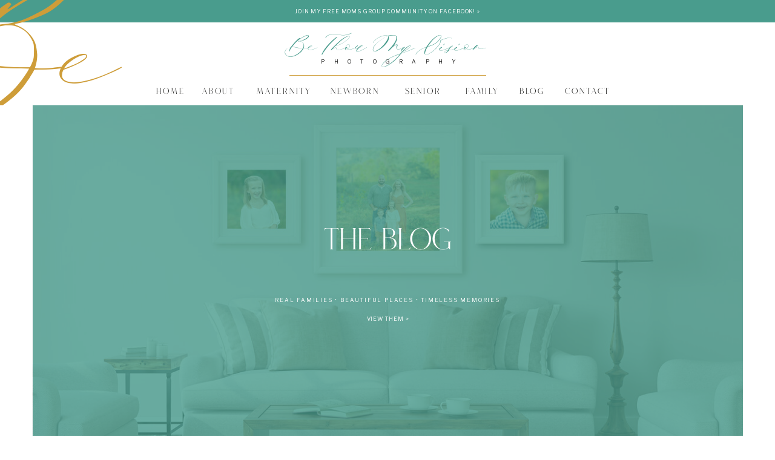

--- FILE ---
content_type: text/html; charset=UTF-8
request_url: https://bethoumyvisionphotography.com/tag/rankin/
body_size: 17946
content:
<!DOCTYPE html>
<html lang="en-US" class="d">
<head>
<link rel="stylesheet" type="text/css" href="//lib.showit.co/engine/2.6.2/showit.css" />
<meta name='robots' content='index, follow, max-image-preview:large, max-snippet:-1, max-video-preview:-1' />

<!-- Textmetrics SEO Plugin 3.3.0 - https://www.textmetrics.com/ -->
<meta property="og:url" content="https://bethoumyvisionphotography.com/tag/rankin/" />
<meta property="og:title" content="Rankin Archives - Be Thou My Vision Photography Blog" />
<meta property="og:site_name" content="Be Thou My Vision Photography Blog" />
<meta property="og:locale" content="en_US" />
<meta property="og:type" content="object" />
<meta name="twitter:card" content="summary_large_image" />
<meta name="twitter:title" content="Rankin Archives - Be Thou My Vision Photography Blog" />
<meta name="twitter:domain" content="Be Thou My Vision Photography Blog" />

<!-- /Textmetrics SEO Plugin -->

	<!-- This site is optimized with the Yoast SEO plugin v26.8 - https://yoast.com/product/yoast-seo-wordpress/ -->
	<title>Rankin Archives - Be Thou My Vision Photography Blog</title>
	<link rel="canonical" href="https://bethoumyvisionphotography.com/tag/rankin/" />
	<meta property="og:locale" content="en_US" />
	<meta property="og:type" content="article" />
	<meta property="og:title" content="Rankin Archives - Be Thou My Vision Photography Blog" />
	<meta property="og:url" content="https://bethoumyvisionphotography.com/tag/rankin/" />
	<meta property="og:site_name" content="Be Thou My Vision Photography Blog" />
	<meta name="twitter:card" content="summary_large_image" />
	<script type="application/ld+json" class="yoast-schema-graph">{"@context":"https://schema.org","@graph":[{"@type":"CollectionPage","@id":"https://bethoumyvisionphotography.com/tag/rankin/","url":"https://bethoumyvisionphotography.com/tag/rankin/","name":"Rankin Archives - Be Thou My Vision Photography Blog","isPartOf":{"@id":"https://bethoumyvisionphotography.com/#website"},"breadcrumb":{"@id":"https://bethoumyvisionphotography.com/tag/rankin/#breadcrumb"},"inLanguage":"en-US"},{"@type":"BreadcrumbList","@id":"https://bethoumyvisionphotography.com/tag/rankin/#breadcrumb","itemListElement":[{"@type":"ListItem","position":1,"name":"Home","item":"https://bethoumyvisionphotography.com/"},{"@type":"ListItem","position":2,"name":"Rankin"}]},{"@type":"WebSite","@id":"https://bethoumyvisionphotography.com/#website","url":"https://bethoumyvisionphotography.com/","name":"Be Thou My Vision Photography Blog","description":"Helpful resources and beautiful photography for families in Harrisonburg and Charlottesville ","publisher":{"@id":"https://bethoumyvisionphotography.com/#organization"},"potentialAction":[{"@type":"SearchAction","target":{"@type":"EntryPoint","urlTemplate":"https://bethoumyvisionphotography.com/?s={search_term_string}"},"query-input":{"@type":"PropertyValueSpecification","valueRequired":true,"valueName":"search_term_string"}}],"inLanguage":"en-US"},{"@type":"Organization","@id":"https://bethoumyvisionphotography.com/#organization","name":"Be Thou My Vision Photography","url":"https://bethoumyvisionphotography.com/","logo":{"@type":"ImageObject","inLanguage":"en-US","@id":"https://bethoumyvisionphotography.com/#/schema/logo/image/","url":"https://bethoumyvisionphotography.com/wp-content/uploads/2022/04/BeThouMyVisionLogo_website_3Frames.png","contentUrl":"https://bethoumyvisionphotography.com/wp-content/uploads/2022/04/BeThouMyVisionLogo_website_3Frames.png","width":739,"height":739,"caption":"Be Thou My Vision Photography"},"image":{"@id":"https://bethoumyvisionphotography.com/#/schema/logo/image/"},"sameAs":["https://www.facebook.com/bethoumyvisionphotographyjennyreid","https://www.instagram.com/btmvphotography/"]}]}</script>
	<!-- / Yoast SEO plugin. -->


<link rel="alternate" type="application/rss+xml" title="Be Thou My Vision Photography Blog &raquo; Feed" href="https://bethoumyvisionphotography.com/feed/" />
<link rel="alternate" type="application/rss+xml" title="Be Thou My Vision Photography Blog &raquo; Comments Feed" href="https://bethoumyvisionphotography.com/comments/feed/" />
<link rel="alternate" type="application/rss+xml" title="Be Thou My Vision Photography Blog &raquo; Rankin Tag Feed" href="https://bethoumyvisionphotography.com/tag/rankin/feed/" />
<script type="text/javascript">
/* <![CDATA[ */
window._wpemojiSettings = {"baseUrl":"https:\/\/s.w.org\/images\/core\/emoji\/16.0.1\/72x72\/","ext":".png","svgUrl":"https:\/\/s.w.org\/images\/core\/emoji\/16.0.1\/svg\/","svgExt":".svg","source":{"concatemoji":"https:\/\/bethoumyvisionphotography.com\/wp-includes\/js\/wp-emoji-release.min.js?ver=6.8.3"}};
/*! This file is auto-generated */
!function(s,n){var o,i,e;function c(e){try{var t={supportTests:e,timestamp:(new Date).valueOf()};sessionStorage.setItem(o,JSON.stringify(t))}catch(e){}}function p(e,t,n){e.clearRect(0,0,e.canvas.width,e.canvas.height),e.fillText(t,0,0);var t=new Uint32Array(e.getImageData(0,0,e.canvas.width,e.canvas.height).data),a=(e.clearRect(0,0,e.canvas.width,e.canvas.height),e.fillText(n,0,0),new Uint32Array(e.getImageData(0,0,e.canvas.width,e.canvas.height).data));return t.every(function(e,t){return e===a[t]})}function u(e,t){e.clearRect(0,0,e.canvas.width,e.canvas.height),e.fillText(t,0,0);for(var n=e.getImageData(16,16,1,1),a=0;a<n.data.length;a++)if(0!==n.data[a])return!1;return!0}function f(e,t,n,a){switch(t){case"flag":return n(e,"\ud83c\udff3\ufe0f\u200d\u26a7\ufe0f","\ud83c\udff3\ufe0f\u200b\u26a7\ufe0f")?!1:!n(e,"\ud83c\udde8\ud83c\uddf6","\ud83c\udde8\u200b\ud83c\uddf6")&&!n(e,"\ud83c\udff4\udb40\udc67\udb40\udc62\udb40\udc65\udb40\udc6e\udb40\udc67\udb40\udc7f","\ud83c\udff4\u200b\udb40\udc67\u200b\udb40\udc62\u200b\udb40\udc65\u200b\udb40\udc6e\u200b\udb40\udc67\u200b\udb40\udc7f");case"emoji":return!a(e,"\ud83e\udedf")}return!1}function g(e,t,n,a){var r="undefined"!=typeof WorkerGlobalScope&&self instanceof WorkerGlobalScope?new OffscreenCanvas(300,150):s.createElement("canvas"),o=r.getContext("2d",{willReadFrequently:!0}),i=(o.textBaseline="top",o.font="600 32px Arial",{});return e.forEach(function(e){i[e]=t(o,e,n,a)}),i}function t(e){var t=s.createElement("script");t.src=e,t.defer=!0,s.head.appendChild(t)}"undefined"!=typeof Promise&&(o="wpEmojiSettingsSupports",i=["flag","emoji"],n.supports={everything:!0,everythingExceptFlag:!0},e=new Promise(function(e){s.addEventListener("DOMContentLoaded",e,{once:!0})}),new Promise(function(t){var n=function(){try{var e=JSON.parse(sessionStorage.getItem(o));if("object"==typeof e&&"number"==typeof e.timestamp&&(new Date).valueOf()<e.timestamp+604800&&"object"==typeof e.supportTests)return e.supportTests}catch(e){}return null}();if(!n){if("undefined"!=typeof Worker&&"undefined"!=typeof OffscreenCanvas&&"undefined"!=typeof URL&&URL.createObjectURL&&"undefined"!=typeof Blob)try{var e="postMessage("+g.toString()+"("+[JSON.stringify(i),f.toString(),p.toString(),u.toString()].join(",")+"));",a=new Blob([e],{type:"text/javascript"}),r=new Worker(URL.createObjectURL(a),{name:"wpTestEmojiSupports"});return void(r.onmessage=function(e){c(n=e.data),r.terminate(),t(n)})}catch(e){}c(n=g(i,f,p,u))}t(n)}).then(function(e){for(var t in e)n.supports[t]=e[t],n.supports.everything=n.supports.everything&&n.supports[t],"flag"!==t&&(n.supports.everythingExceptFlag=n.supports.everythingExceptFlag&&n.supports[t]);n.supports.everythingExceptFlag=n.supports.everythingExceptFlag&&!n.supports.flag,n.DOMReady=!1,n.readyCallback=function(){n.DOMReady=!0}}).then(function(){return e}).then(function(){var e;n.supports.everything||(n.readyCallback(),(e=n.source||{}).concatemoji?t(e.concatemoji):e.wpemoji&&e.twemoji&&(t(e.twemoji),t(e.wpemoji)))}))}((window,document),window._wpemojiSettings);
/* ]]> */
</script>
<style id='wp-emoji-styles-inline-css' type='text/css'>

	img.wp-smiley, img.emoji {
		display: inline !important;
		border: none !important;
		box-shadow: none !important;
		height: 1em !important;
		width: 1em !important;
		margin: 0 0.07em !important;
		vertical-align: -0.1em !important;
		background: none !important;
		padding: 0 !important;
	}
</style>
<link rel='stylesheet' id='wp-block-library-css' href='https://bethoumyvisionphotography.com/wp-includes/css/dist/block-library/style.min.css?ver=6.8.3' type='text/css' media='all' />
<style id='classic-theme-styles-inline-css' type='text/css'>
/*! This file is auto-generated */
.wp-block-button__link{color:#fff;background-color:#32373c;border-radius:9999px;box-shadow:none;text-decoration:none;padding:calc(.667em + 2px) calc(1.333em + 2px);font-size:1.125em}.wp-block-file__button{background:#32373c;color:#fff;text-decoration:none}
</style>
<style id='global-styles-inline-css' type='text/css'>
:root{--wp--preset--aspect-ratio--square: 1;--wp--preset--aspect-ratio--4-3: 4/3;--wp--preset--aspect-ratio--3-4: 3/4;--wp--preset--aspect-ratio--3-2: 3/2;--wp--preset--aspect-ratio--2-3: 2/3;--wp--preset--aspect-ratio--16-9: 16/9;--wp--preset--aspect-ratio--9-16: 9/16;--wp--preset--color--black: #000000;--wp--preset--color--cyan-bluish-gray: #abb8c3;--wp--preset--color--white: #ffffff;--wp--preset--color--pale-pink: #f78da7;--wp--preset--color--vivid-red: #cf2e2e;--wp--preset--color--luminous-vivid-orange: #ff6900;--wp--preset--color--luminous-vivid-amber: #fcb900;--wp--preset--color--light-green-cyan: #7bdcb5;--wp--preset--color--vivid-green-cyan: #00d084;--wp--preset--color--pale-cyan-blue: #8ed1fc;--wp--preset--color--vivid-cyan-blue: #0693e3;--wp--preset--color--vivid-purple: #9b51e0;--wp--preset--gradient--vivid-cyan-blue-to-vivid-purple: linear-gradient(135deg,rgba(6,147,227,1) 0%,rgb(155,81,224) 100%);--wp--preset--gradient--light-green-cyan-to-vivid-green-cyan: linear-gradient(135deg,rgb(122,220,180) 0%,rgb(0,208,130) 100%);--wp--preset--gradient--luminous-vivid-amber-to-luminous-vivid-orange: linear-gradient(135deg,rgba(252,185,0,1) 0%,rgba(255,105,0,1) 100%);--wp--preset--gradient--luminous-vivid-orange-to-vivid-red: linear-gradient(135deg,rgba(255,105,0,1) 0%,rgb(207,46,46) 100%);--wp--preset--gradient--very-light-gray-to-cyan-bluish-gray: linear-gradient(135deg,rgb(238,238,238) 0%,rgb(169,184,195) 100%);--wp--preset--gradient--cool-to-warm-spectrum: linear-gradient(135deg,rgb(74,234,220) 0%,rgb(151,120,209) 20%,rgb(207,42,186) 40%,rgb(238,44,130) 60%,rgb(251,105,98) 80%,rgb(254,248,76) 100%);--wp--preset--gradient--blush-light-purple: linear-gradient(135deg,rgb(255,206,236) 0%,rgb(152,150,240) 100%);--wp--preset--gradient--blush-bordeaux: linear-gradient(135deg,rgb(254,205,165) 0%,rgb(254,45,45) 50%,rgb(107,0,62) 100%);--wp--preset--gradient--luminous-dusk: linear-gradient(135deg,rgb(255,203,112) 0%,rgb(199,81,192) 50%,rgb(65,88,208) 100%);--wp--preset--gradient--pale-ocean: linear-gradient(135deg,rgb(255,245,203) 0%,rgb(182,227,212) 50%,rgb(51,167,181) 100%);--wp--preset--gradient--electric-grass: linear-gradient(135deg,rgb(202,248,128) 0%,rgb(113,206,126) 100%);--wp--preset--gradient--midnight: linear-gradient(135deg,rgb(2,3,129) 0%,rgb(40,116,252) 100%);--wp--preset--font-size--small: 13px;--wp--preset--font-size--medium: 20px;--wp--preset--font-size--large: 36px;--wp--preset--font-size--x-large: 42px;--wp--preset--spacing--20: 0.44rem;--wp--preset--spacing--30: 0.67rem;--wp--preset--spacing--40: 1rem;--wp--preset--spacing--50: 1.5rem;--wp--preset--spacing--60: 2.25rem;--wp--preset--spacing--70: 3.38rem;--wp--preset--spacing--80: 5.06rem;--wp--preset--shadow--natural: 6px 6px 9px rgba(0, 0, 0, 0.2);--wp--preset--shadow--deep: 12px 12px 50px rgba(0, 0, 0, 0.4);--wp--preset--shadow--sharp: 6px 6px 0px rgba(0, 0, 0, 0.2);--wp--preset--shadow--outlined: 6px 6px 0px -3px rgba(255, 255, 255, 1), 6px 6px rgba(0, 0, 0, 1);--wp--preset--shadow--crisp: 6px 6px 0px rgba(0, 0, 0, 1);}:where(.is-layout-flex){gap: 0.5em;}:where(.is-layout-grid){gap: 0.5em;}body .is-layout-flex{display: flex;}.is-layout-flex{flex-wrap: wrap;align-items: center;}.is-layout-flex > :is(*, div){margin: 0;}body .is-layout-grid{display: grid;}.is-layout-grid > :is(*, div){margin: 0;}:where(.wp-block-columns.is-layout-flex){gap: 2em;}:where(.wp-block-columns.is-layout-grid){gap: 2em;}:where(.wp-block-post-template.is-layout-flex){gap: 1.25em;}:where(.wp-block-post-template.is-layout-grid){gap: 1.25em;}.has-black-color{color: var(--wp--preset--color--black) !important;}.has-cyan-bluish-gray-color{color: var(--wp--preset--color--cyan-bluish-gray) !important;}.has-white-color{color: var(--wp--preset--color--white) !important;}.has-pale-pink-color{color: var(--wp--preset--color--pale-pink) !important;}.has-vivid-red-color{color: var(--wp--preset--color--vivid-red) !important;}.has-luminous-vivid-orange-color{color: var(--wp--preset--color--luminous-vivid-orange) !important;}.has-luminous-vivid-amber-color{color: var(--wp--preset--color--luminous-vivid-amber) !important;}.has-light-green-cyan-color{color: var(--wp--preset--color--light-green-cyan) !important;}.has-vivid-green-cyan-color{color: var(--wp--preset--color--vivid-green-cyan) !important;}.has-pale-cyan-blue-color{color: var(--wp--preset--color--pale-cyan-blue) !important;}.has-vivid-cyan-blue-color{color: var(--wp--preset--color--vivid-cyan-blue) !important;}.has-vivid-purple-color{color: var(--wp--preset--color--vivid-purple) !important;}.has-black-background-color{background-color: var(--wp--preset--color--black) !important;}.has-cyan-bluish-gray-background-color{background-color: var(--wp--preset--color--cyan-bluish-gray) !important;}.has-white-background-color{background-color: var(--wp--preset--color--white) !important;}.has-pale-pink-background-color{background-color: var(--wp--preset--color--pale-pink) !important;}.has-vivid-red-background-color{background-color: var(--wp--preset--color--vivid-red) !important;}.has-luminous-vivid-orange-background-color{background-color: var(--wp--preset--color--luminous-vivid-orange) !important;}.has-luminous-vivid-amber-background-color{background-color: var(--wp--preset--color--luminous-vivid-amber) !important;}.has-light-green-cyan-background-color{background-color: var(--wp--preset--color--light-green-cyan) !important;}.has-vivid-green-cyan-background-color{background-color: var(--wp--preset--color--vivid-green-cyan) !important;}.has-pale-cyan-blue-background-color{background-color: var(--wp--preset--color--pale-cyan-blue) !important;}.has-vivid-cyan-blue-background-color{background-color: var(--wp--preset--color--vivid-cyan-blue) !important;}.has-vivid-purple-background-color{background-color: var(--wp--preset--color--vivid-purple) !important;}.has-black-border-color{border-color: var(--wp--preset--color--black) !important;}.has-cyan-bluish-gray-border-color{border-color: var(--wp--preset--color--cyan-bluish-gray) !important;}.has-white-border-color{border-color: var(--wp--preset--color--white) !important;}.has-pale-pink-border-color{border-color: var(--wp--preset--color--pale-pink) !important;}.has-vivid-red-border-color{border-color: var(--wp--preset--color--vivid-red) !important;}.has-luminous-vivid-orange-border-color{border-color: var(--wp--preset--color--luminous-vivid-orange) !important;}.has-luminous-vivid-amber-border-color{border-color: var(--wp--preset--color--luminous-vivid-amber) !important;}.has-light-green-cyan-border-color{border-color: var(--wp--preset--color--light-green-cyan) !important;}.has-vivid-green-cyan-border-color{border-color: var(--wp--preset--color--vivid-green-cyan) !important;}.has-pale-cyan-blue-border-color{border-color: var(--wp--preset--color--pale-cyan-blue) !important;}.has-vivid-cyan-blue-border-color{border-color: var(--wp--preset--color--vivid-cyan-blue) !important;}.has-vivid-purple-border-color{border-color: var(--wp--preset--color--vivid-purple) !important;}.has-vivid-cyan-blue-to-vivid-purple-gradient-background{background: var(--wp--preset--gradient--vivid-cyan-blue-to-vivid-purple) !important;}.has-light-green-cyan-to-vivid-green-cyan-gradient-background{background: var(--wp--preset--gradient--light-green-cyan-to-vivid-green-cyan) !important;}.has-luminous-vivid-amber-to-luminous-vivid-orange-gradient-background{background: var(--wp--preset--gradient--luminous-vivid-amber-to-luminous-vivid-orange) !important;}.has-luminous-vivid-orange-to-vivid-red-gradient-background{background: var(--wp--preset--gradient--luminous-vivid-orange-to-vivid-red) !important;}.has-very-light-gray-to-cyan-bluish-gray-gradient-background{background: var(--wp--preset--gradient--very-light-gray-to-cyan-bluish-gray) !important;}.has-cool-to-warm-spectrum-gradient-background{background: var(--wp--preset--gradient--cool-to-warm-spectrum) !important;}.has-blush-light-purple-gradient-background{background: var(--wp--preset--gradient--blush-light-purple) !important;}.has-blush-bordeaux-gradient-background{background: var(--wp--preset--gradient--blush-bordeaux) !important;}.has-luminous-dusk-gradient-background{background: var(--wp--preset--gradient--luminous-dusk) !important;}.has-pale-ocean-gradient-background{background: var(--wp--preset--gradient--pale-ocean) !important;}.has-electric-grass-gradient-background{background: var(--wp--preset--gradient--electric-grass) !important;}.has-midnight-gradient-background{background: var(--wp--preset--gradient--midnight) !important;}.has-small-font-size{font-size: var(--wp--preset--font-size--small) !important;}.has-medium-font-size{font-size: var(--wp--preset--font-size--medium) !important;}.has-large-font-size{font-size: var(--wp--preset--font-size--large) !important;}.has-x-large-font-size{font-size: var(--wp--preset--font-size--x-large) !important;}
:where(.wp-block-post-template.is-layout-flex){gap: 1.25em;}:where(.wp-block-post-template.is-layout-grid){gap: 1.25em;}
:where(.wp-block-columns.is-layout-flex){gap: 2em;}:where(.wp-block-columns.is-layout-grid){gap: 2em;}
:root :where(.wp-block-pullquote){font-size: 1.5em;line-height: 1.6;}
</style>
<link rel='stylesheet' id='pub-style-css' href='https://bethoumyvisionphotography.com/wp-content/themes/showit/pubs/v4yc9n3xrdi7myvxmxd1fg/20251130121109S2zmg4v/assets/pub.css?ver=1764504674' type='text/css' media='all' />
<script type="text/javascript" src="https://bethoumyvisionphotography.com/wp-includes/js/jquery/jquery.min.js?ver=3.7.1" id="jquery-core-js"></script>
<script type="text/javascript" id="jquery-core-js-after">
/* <![CDATA[ */
$ = jQuery;
/* ]]> */
</script>
<script type="text/javascript" src="https://bethoumyvisionphotography.com/wp-content/themes/showit/pubs/v4yc9n3xrdi7myvxmxd1fg/20251130121109S2zmg4v/assets/pub.js?ver=1764504674" id="pub-script-js"></script>
<link rel="https://api.w.org/" href="https://bethoumyvisionphotography.com/wp-json/" /><link rel="alternate" title="JSON" type="application/json" href="https://bethoumyvisionphotography.com/wp-json/wp/v2/tags/51" /><link rel="EditURI" type="application/rsd+xml" title="RSD" href="https://bethoumyvisionphotography.com/xmlrpc.php?rsd" />
<style type="text/css">.recentcomments a{display:inline !important;padding:0 !important;margin:0 !important;}</style>
<meta charset="UTF-8" />
<meta name="viewport" content="width=device-width, initial-scale=1" />
<link rel="preconnect" href="https://static.showit.co" />

<link rel="preconnect" href="https://fonts.googleapis.com">
<link rel="preconnect" href="https://fonts.gstatic.com" crossorigin>
<link href="https://fonts.googleapis.com/css?family=Libre+Franklin:regular|Cormorant:600|Libre+Franklin:300|Cormorant:300" rel="stylesheet" type="text/css"/>
<style>
@font-face{font-family:Roseritta;src:url('//static.showit.co/file/0udO4lSxSjqfb663LtdzCg/shared/roseritta_standard.woff');}
@font-face{font-family:Giselle;src:url('//static.showit.co/file/pZu75Jv8TLS4NyHDdHCIwg/shared/giselle-regular.woff');}
</style>
<script id="init_data" type="application/json">
{"mobile":{"w":320},"desktop":{"w":1200,"defaultTrIn":{"type":"fade"},"defaultTrOut":{"type":"fade"},"bgFillType":"color","bgColor":"#000000:0"},"sid":"v4yc9n3xrdi7myvxmxd1fg","break":768,"assetURL":"//static.showit.co","contactFormId":"126894/250352","cfAction":"aHR0cHM6Ly9jbGllbnRzZXJ2aWNlLnNob3dpdC5jby9jb250YWN0Zm9ybQ==","sgAction":"aHR0cHM6Ly9jbGllbnRzZXJ2aWNlLnNob3dpdC5jby9zb2NpYWxncmlk","blockData":[{"slug":"mobile-menu-closed","visible":"m","states":[],"d":{"h":100,"w":1200,"locking":{"side":"t","scrollOffset":1},"bgFillType":"color","bgColor":"#ffffff","bgMediaType":"none"},"m":{"h":71,"w":320,"locking":{"side":"st","scrollOffset":1},"bgFillType":"color","bgColor":"colors-7","bgMediaType":"none"}},{"slug":"mobile-menu-open","visible":"m","states":[],"d":{"h":200,"w":1200,"bgFillType":"color","bgColor":"#ffffff","bgMediaType":"none"},"m":{"h":449,"w":320,"locking":{"side":"t","offset":60},"bgFillType":"color","bgColor":"colors-3","bgMediaType":"none"}},{"slug":"navigation-bar-desktop","visible":"d","states":[],"d":{"h":174,"w":1200,"locking":{"side":"st","scrollOffset":1},"bgFillType":"color","bgColor":"colors-7","bgMediaType":"none"},"m":{"h":75,"w":320,"locking":{"side":"st","scrollOffset":1},"bgFillType":"color","bgColor":"#ffffff","bgMediaType":"none"}},{"slug":"blog-header","visible":"a","states":[],"d":{"h":561,"w":1200,"bgFillType":"color","bgColor":"colors-7","bgMediaType":"none"},"m":{"h":236,"w":320,"bgFillType":"color","bgColor":"colors-7","bgMediaType":"none"}},{"slug":"post-layout-1","visible":"a","states":[],"d":{"h":545,"w":1200,"nature":"dH","bgFillType":"color","bgColor":"colors-7","bgMediaType":"none"},"m":{"h":508,"w":320,"nature":"dH","bgFillType":"color","bgColor":"colors-7","bgMediaType":"none"},"ps":[{"trigger":"onscreen","type":"show","block":"pop-up-1","once":1}]},{"slug":"post-layout-2","visible":"a","states":[],"d":{"h":524,"w":1200,"nature":"dH","bgFillType":"color","bgColor":"#ffffff","bgMediaType":"none"},"m":{"h":475,"w":320,"nature":"dH","bgFillType":"color","bgColor":"colors-7","bgMediaType":"none"},"ps":[{"trigger":"onscreen","type":"show","block":"pop-up-1","once":1}]},{"slug":"end-post-loop","visible":"a","states":[],"d":{"h":1,"w":1200,"bgFillType":"color","bgColor":"#FFFFFF","bgMediaType":"none"},"m":{"h":1,"w":320,"bgFillType":"color","bgColor":"#FFFFFF","bgMediaType":"none"}},{"slug":"pagination","visible":"a","states":[],"d":{"h":62,"w":1200,"nature":"dH","bgFillType":"color","bgColor":"colors-7","bgMediaType":"none"},"m":{"h":88,"w":320,"nature":"dH","bgFillType":"color","bgColor":"colors-7","bgMediaType":"none"}},{"slug":"fb-group","visible":"a","states":[],"d":{"h":902,"w":1200,"bgFillType":"color","bgColor":"colors-1","bgMediaType":"image","bgOpacity":100,"bgPos":"cm","bgScale":"cover","bgScroll":"p"},"m":{"h":766,"w":320,"nature":"dH","bgFillType":"color","bgColor":"colors-1","bgMediaType":"none"}},{"slug":"footer","visible":"a","states":[],"d":{"h":614,"w":1200,"bgFillType":"color","bgColor":"colors-6","bgMediaType":"none"},"m":{"h":652,"w":320,"bgFillType":"color","bgColor":"colors-6","bgMediaType":"none"}}],"elementData":[{"type":"icon","visible":"m","id":"mobile-menu-closed_0","blockId":"mobile-menu-closed","m":{"x":270,"y":19,"w":43,"h":33,"a":0},"d":{"x":575,"y":14,"w":100,"h":100,"a":0},"pc":[{"type":"show","block":"mobile-menu-open"}]},{"type":"text","visible":"m","id":"mobile-menu-closed_1","blockId":"mobile-menu-closed","m":{"x":85,"y":40,"w":154,"h":13,"a":0},"d":{"x":94,"y":348,"w":182,"h":16,"a":0}},{"type":"text","visible":"m","id":"mobile-menu-closed_2","blockId":"mobile-menu-closed","m":{"x":65,"y":22,"w":190,"h":18,"a":0},"d":{"x":94,"y":313,"w":185,"h":35,"a":0}},{"type":"text","visible":"a","id":"mobile-menu-open_0","blockId":"mobile-menu-open","m":{"x":117,"y":131,"w":86,"h":17,"a":0},"d":{"x":279,"y":43,"w":55,"h":14,"a":0},"pc":[{"type":"hide","block":"mobile-menu-open"}]},{"type":"text","visible":"a","id":"mobile-menu-open_1","blockId":"mobile-menu-open","m":{"x":131,"y":108,"w":59,"h":13,"a":0},"d":{"x":179,"y":41,"w":51,"h":18,"a":0},"pc":[{"type":"hide","block":"mobile-menu-open"}]},{"type":"text","visible":"a","id":"mobile-menu-open_2","blockId":"mobile-menu-open","m":{"x":92,"y":155,"w":136,"h":16,"a":0},"d":{"x":379,"y":41,"w":94,"h":18,"a":0},"pc":[{"type":"hide","block":"mobile-menu-open"}]},{"type":"text","visible":"a","id":"mobile-menu-open_3","blockId":"mobile-menu-open","m":{"x":125,"y":268,"w":71,"h":15,"a":0},"d":{"x":845,"y":42,"w":58,"h":14,"a":0},"pc":[{"type":"hide","block":"mobile-menu-open"}]},{"type":"text","visible":"a","id":"mobile-menu-open_4","blockId":"mobile-menu-open","m":{"x":90,"y":178,"w":140,"h":15,"a":0},"d":{"x":726,"y":41,"w":79,"h":18,"a":0},"pc":[{"type":"hide","block":"mobile-menu-open"}]},{"type":"text","visible":"a","id":"mobile-menu-open_5","blockId":"mobile-menu-open","m":{"x":110,"y":291,"w":101,"h":14,"a":0},"d":{"x":943,"y":41,"w":78,"h":18,"a":0},"pc":[{"type":"hide","block":"mobile-menu-open"}]},{"type":"text","visible":"m","id":"mobile-menu-open_6","blockId":"mobile-menu-open","m":{"x":96,"y":325,"w":128,"h":17,"a":0},"d":{"x":543,"y":91,"w":114,"h":19,"a":0},"pc":[{"type":"hide","block":"mobile-menu-open"}]},{"type":"text","visible":"a","id":"mobile-menu-open_7","blockId":"mobile-menu-open","m":{"x":90,"y":245,"w":140,"h":15,"a":0},"d":{"x":726,"y":41,"w":79,"h":18,"a":0},"pc":[{"type":"hide","block":"mobile-menu-open"}]},{"type":"text","visible":"a","id":"mobile-menu-open_8","blockId":"mobile-menu-open","m":{"x":90,"y":200,"w":140,"h":15,"a":0},"d":{"x":726,"y":41,"w":79,"h":18,"a":0},"pc":[{"type":"hide","block":"mobile-menu-open"}]},{"type":"text","visible":"a","id":"mobile-menu-open_9","blockId":"mobile-menu-open","m":{"x":90,"y":223,"w":140,"h":15,"a":0},"d":{"x":726,"y":41,"w":79,"h":18,"a":0},"pc":[{"type":"hide","block":"mobile-menu-open"}]},{"type":"simple","visible":"a","id":"navigation-bar-desktop_0","blockId":"navigation-bar-desktop","m":{"x":48,"y":11,"w":224,"h":52.5,"a":0},"d":{"x":-5,"y":-1,"w":1211,"h":38,"a":0,"lockH":"s"}},{"type":"text","visible":"d","id":"navigation-bar-desktop_1","blockId":"navigation-bar-desktop","m":{"x":117,"y":30,"w":86.39999999999999,"h":16,"a":0},"d":{"x":-82,"y":-60,"w":420,"h":231,"a":0,"lockH":"l"}},{"type":"text","visible":"d","id":"navigation-bar-desktop_2","blockId":"navigation-bar-desktop","m":{"x":6,"y":20,"w":46,"h":21,"a":0},"d":{"x":479,"y":95,"w":260,"h":14,"a":0}},{"type":"text","visible":"d","id":"navigation-bar-desktop_3","blockId":"navigation-bar-desktop","m":{"x":109,"y":29,"w":102,"h":17,"a":0},"d":{"x":401,"y":68,"w":399,"h":23,"a":0}},{"type":"simple","visible":"d","id":"navigation-bar-desktop_4","blockId":"navigation-bar-desktop","m":{"x":48,"y":11,"w":224,"h":52.5,"a":0},"d":{"x":438,"y":124,"w":325,"h":1,"a":0}},{"type":"text","visible":"d","id":"navigation-bar-desktop_5","blockId":"navigation-bar-desktop","m":{"x":9,"y":22,"w":39,"h":21,"a":0},"d":{"x":887,"y":144,"w":87,"h":15,"a":0}},{"type":"text","visible":"d","id":"navigation-bar-desktop_6","blockId":"navigation-bar-desktop","m":{"x":9,"y":22,"w":39,"h":21,"a":0},"d":{"x":810,"y":144,"w":58,"h":12,"a":0}},{"type":"text","visible":"d","id":"navigation-bar-desktop_7","blockId":"navigation-bar-desktop","m":{"x":11,"y":21,"w":42,"h":21,"a":0},"d":{"x":720,"y":144,"w":73,"h":14,"a":0}},{"type":"text","visible":"d","id":"navigation-bar-desktop_8","blockId":"navigation-bar-desktop","m":{"x":11,"y":21,"w":42,"h":21,"a":0},"d":{"x":499,"y":144,"w":95,"h":14,"a":0}},{"type":"text","visible":"d","id":"navigation-bar-desktop_9","blockId":"navigation-bar-desktop","m":{"x":6,"y":20,"w":46,"h":21,"a":0},"d":{"x":377,"y":144,"w":104,"h":16,"a":0}},{"type":"text","visible":"d","id":"navigation-bar-desktop_10","blockId":"navigation-bar-desktop","m":{"x":9,"y":22,"w":39,"h":21,"a":0},"d":{"x":287,"y":144,"w":68,"h":12,"a":0}},{"type":"text","visible":"d","id":"navigation-bar-desktop_11","blockId":"navigation-bar-desktop","m":{"x":11,"y":21,"w":42,"h":21,"a":0},"d":{"x":215,"y":144,"w":54,"h":14,"a":0}},{"type":"text","visible":"d","id":"navigation-bar-desktop_12","blockId":"navigation-bar-desktop","m":{"x":6,"y":20,"w":46,"h":21,"a":0},"d":{"x":392,"y":12,"w":416,"h":14,"a":0}},{"type":"text","visible":"d","id":"navigation-bar-desktop_13","blockId":"navigation-bar-desktop","m":{"x":11,"y":21,"w":42,"h":21,"a":0},"d":{"x":611,"y":144,"w":95,"h":14,"a":0}},{"type":"simple","visible":"a","id":"blog-header_0","blockId":"blog-header","m":{"x":48,"y":35,"w":224,"h":165.2,"a":0},"d":{"x":54,"y":0,"w":1093,"h":560,"a":0,"lockH":"s"}},{"type":"graphic","visible":"a","id":"blog-header_1","blockId":"blog-header","m":{"x":9,"y":10,"w":302,"h":222,"a":0},"d":{"x":53,"y":-1,"w":1094,"h":563,"a":0,"o":20,"lockH":"s"},"c":{"key":"QNHQ2wCMRDO1s0k5ekGuwQ/126894/filledlivingroom.jpg","aspect_ratio":1.5}},{"type":"text","visible":"a","id":"blog-header_2","blockId":"blog-header","m":{"x":67,"y":121,"w":187,"h":29,"a":0},"d":{"x":324,"y":317,"w":552,"h":11,"a":0}},{"type":"text","visible":"a","id":"blog-header_3","blockId":"blog-header","m":{"x":62,"y":57,"w":196,"h":61,"a":0},"d":{"x":325,"y":201,"w":550,"h":94,"a":0}},{"type":"text","visible":"a","id":"blog-header_4","blockId":"blog-header","m":{"x":67,"y":161,"w":187,"h":18,"a":0},"d":{"x":505,"y":344,"w":191,"h":16,"a":0}},{"type":"graphic","visible":"a","id":"post-layout-1_0","blockId":"post-layout-1","m":{"x":13,"y":59,"w":294,"h":193,"a":0},"d":{"x":598,"y":76,"w":552,"h":393,"a":0,"lockV":"s"},"c":{"key":"ZoyKU7FdT7WkC0I-9AM1qQ/126894/basgier-3.jpg","aspect_ratio":1.50014}},{"type":"text","visible":"a","id":"post-layout-1_1","blockId":"post-layout-1","m":{"x":26,"y":324,"w":269,"h":110,"a":0,"lockV":"b"},"d":{"x":48,"y":230,"w":468,"h":70,"a":0,"lockV":"b"}},{"type":"text","visible":"a","id":"post-layout-1_2","blockId":"post-layout-1","m":{"x":28,"y":293,"w":265,"h":21,"a":0},"d":{"x":48,"y":190,"w":464,"h":30,"a":0}},{"type":"text","visible":"a","id":"post-layout-1_3","blockId":"post-layout-1","m":{"x":31,"y":265,"w":259,"h":17,"a":0},"d":{"x":48,"y":163,"w":463,"h":15,"a":0}},{"type":"simple","visible":"a","id":"post-layout-1_4","blockId":"post-layout-1","m":{"x":63,"y":456,"w":195,"h":38,"a":0,"lockV":"b"},"d":{"x":48,"y":321,"w":198,"h":36,"a":0,"lockV":"b"}},{"type":"text","visible":"a","id":"post-layout-1_5","blockId":"post-layout-1","m":{"x":67,"y":468,"w":187,"h":17,"a":0,"lockV":"b"},"d":{"x":51,"y":328,"w":191,"h":22,"a":0,"lockV":"b"}},{"type":"graphic","visible":"a","id":"post-layout-2_0","blockId":"post-layout-2","m":{"x":13,"y":27,"w":294,"h":198,"a":0},"d":{"x":49,"y":66,"w":550,"h":393,"a":0,"lockV":"s"},"c":{"key":"3lgbfIMXSx6TIK8C49dR1g/126894/borden-16.jpg","aspect_ratio":1.5}},{"type":"text","visible":"a","id":"post-layout-2_1","blockId":"post-layout-2","m":{"x":26,"y":298,"w":269,"h":111,"a":0,"lockV":"b"},"d":{"x":668,"y":221,"w":481,"h":79,"a":0,"lockV":"b"}},{"type":"text","visible":"a","id":"post-layout-2_2","blockId":"post-layout-2","m":{"x":28,"y":266,"w":265,"h":25,"a":0},"d":{"x":668,"y":180,"w":475,"h":29,"a":0}},{"type":"text","visible":"a","id":"post-layout-2_3","blockId":"post-layout-2","m":{"x":17,"y":238,"w":286,"h":17,"a":0},"d":{"x":668,"y":151,"w":463,"h":14,"a":0}},{"type":"simple","visible":"a","id":"post-layout-2_4","blockId":"post-layout-2","m":{"x":63,"y":425,"w":195,"h":38,"a":0,"lockV":"b"},"d":{"x":668,"y":311,"w":198,"h":36,"a":0,"lockV":"b"}},{"type":"text","visible":"a","id":"post-layout-2_5","blockId":"post-layout-2","m":{"x":67,"y":437,"w":187,"h":17,"a":0,"lockV":"b"},"d":{"x":668,"y":318,"w":197,"h":22,"a":0,"lockV":"b"}},{"type":"text","visible":"a","id":"pagination_0","blockId":"pagination","m":{"x":22,"y":36,"w":73,"h":15,"a":0},"d":{"x":70,"y":26,"w":422,"h":11,"a":0}},{"type":"text","visible":"a","id":"pagination_1","blockId":"pagination","m":{"x":232,"y":36,"w":64,"h":30,"a":0},"d":{"x":730,"y":26,"w":420,"h":11,"a":0}},{"type":"simple","visible":"a","id":"pagination_2","blockId":"pagination","m":{"x":106,"y":13,"w":108,"h":60,"a":0},"d":{"x":470,"y":12,"w":260,"h":39,"a":0}},{"type":"text","visible":"a","id":"pagination_3","blockId":"pagination","m":{"x":120,"y":38,"w":86.39999999999999,"h":16,"a":0},"d":{"x":491,"y":25,"w":218,"h":28,"a":0,"lockV":"s"}},{"type":"graphic","visible":"a","id":"fb-group_0","blockId":"fb-group","m":{"x":37,"y":186,"w":247,"h":128,"a":0},"d":{"x":218,"y":399,"w":764,"h":396,"a":0,"gs":{"s":30}},"c":{"key":"UC-QAq7qfsy3Nxev1zYH5Q/126894/candid_website.jpg","aspect_ratio":1.92771}},{"type":"text","visible":"a","id":"fb-group_1","blockId":"fb-group","m":{"x":24,"y":348,"w":273,"h":286,"a":0},"d":{"x":615,"y":76,"w":339,"h":269,"a":0}},{"type":"simple","visible":"a","id":"fb-group_2","blockId":"fb-group","m":{"x":63,"y":663,"w":195,"h":45,"a":0,"lockV":"b"},"d":{"x":310,"y":281,"w":198,"h":49,"a":0}},{"type":"text","visible":"a","id":"fb-group_3","blockId":"fb-group","m":{"x":67,"y":678,"w":187,"h":17,"a":0,"lockV":"b"},"d":{"x":314,"y":294,"w":191,"h":23,"a":0}},{"type":"text","visible":"a","id":"fb-group_4","blockId":"fb-group","m":{"x":30,"y":86,"w":260,"h":92,"a":0},"d":{"x":228,"y":123,"w":371,"h":143,"a":0}},{"type":"text","visible":"a","id":"fb-group_5","blockId":"fb-group","m":{"x":11,"y":59,"w":296,"h":13,"a":0},"d":{"x":253,"y":87,"w":314,"h":19,"a":0}},{"type":"simple","visible":"a","id":"footer_0","blockId":"footer","m":{"x":-1,"y":618,"w":322,"h":35,"a":0},"d":{"x":75,"y":172,"w":282,"h":1,"a":0,"o":100}},{"type":"simple","visible":"a","id":"footer_1","blockId":"footer","m":{"x":-1,"y":618,"w":322,"h":35,"a":0},"d":{"x":-5,"y":465,"w":1211,"h":151,"a":0,"o":100,"lockH":"s"}},{"type":"text","visible":"a","id":"footer_2","blockId":"footer","m":{"x":130,"y":630,"w":135,"h":15,"a":0},"d":{"x":888,"y":592,"w":193,"h":13,"a":0,"lockH":"r"}},{"type":"graphic","visible":"a","id":"footer_3","blockId":"footer","m":{"x":211,"y":58,"w":91,"h":91,"a":0},"d":{"x":599,"y":38,"w":173,"h":173,"a":0,"gs":{"s":60}},"c":{"key":"dVLgOmhKQDu4hM70NKnVsQ/126894/maternity-photography-harrisonburg-va_0012.jpg","aspect_ratio":1.5}},{"type":"graphic","visible":"a","id":"footer_4","blockId":"footer","m":{"x":115,"y":58,"w":91,"h":91,"a":0},"d":{"x":778,"y":38,"w":173,"h":173,"a":0,"gs":{"s":60}},"c":{"key":"d8Cekgx8Qc25nKntut7VUQ/126894/newborn-photography-harrisonburg-va_0021.jpg","aspect_ratio":1.5}},{"type":"graphic","visible":"a","id":"footer_5","blockId":"footer","m":{"x":19,"y":58,"w":91,"h":91,"a":0},"d":{"x":958,"y":38,"w":173,"h":173,"a":0,"gs":{"s":40}},"c":{"key":"zvZQdJ4wRFeaT6wQPkvt2g/126894/harrisonburg-family-photography_0027.jpg","aspect_ratio":1.5}},{"type":"text","visible":"a","id":"footer_6","blockId":"footer","m":{"x":102,"y":362,"w":116,"h":12,"a":0},"d":{"x":235,"y":298,"w":90,"h":14,"a":0}},{"type":"text","visible":"a","id":"footer_7","blockId":"footer","m":{"x":100,"y":325,"w":120,"h":12,"a":0},"d":{"x":119,"y":348,"w":73,"h":14,"a":0}},{"type":"text","visible":"a","id":"footer_8","blockId":"footer","m":{"x":100,"y":307,"w":121,"h":13,"a":0},"d":{"x":119,"y":323,"w":82,"h":12,"a":0}},{"type":"text","visible":"a","id":"footer_9","blockId":"footer","m":{"x":124,"y":289,"w":73,"h":12,"a":0},"d":{"x":119,"y":298,"w":58,"h":12,"a":0}},{"type":"text","visible":"a","id":"footer_10","blockId":"footer","m":{"x":122,"y":270,"w":77,"h":12,"a":0},"d":{"x":119,"y":272,"w":48,"h":14,"a":0}},{"type":"text","visible":"a","id":"footer_11","blockId":"footer","m":{"x":122,"y":399,"w":76,"h":12,"a":0},"d":{"x":235,"y":348,"w":57,"h":15,"a":0}},{"type":"text","visible":"a","id":"footer_12","blockId":"footer","m":{"x":102,"y":380,"w":116,"h":12,"a":0},"d":{"x":235,"y":324,"w":90,"h":14,"a":0}},{"type":"text","visible":"a","id":"footer_13","blockId":"footer","m":{"x":104,"y":418,"w":113,"h":14,"a":0},"d":{"x":235,"y":372,"w":74,"h":12,"a":0}},{"type":"icon","visible":"a","id":"footer_14","blockId":"footer","m":{"x":128,"y":557,"w":19,"h":19,"a":0},"d":{"x":172,"y":213,"w":20,"h":20,"a":0}},{"type":"icon","visible":"a","id":"footer_15","blockId":"footer","m":{"x":150,"y":557,"w":19,"h":19,"a":0},"d":{"x":198,"y":213,"w":20,"h":20,"a":0}},{"type":"icon","visible":"a","id":"footer_16","blockId":"footer","m":{"x":173,"y":557,"w":19,"h":19,"a":0},"d":{"x":224,"y":213,"w":20,"h":20,"a":0}},{"type":"text","visible":"a","id":"footer_17","blockId":"footer","m":{"x":1,"y":582,"w":317,"h":16,"a":0},"d":{"x":475,"y":326,"w":247,"h":20,"a":0}},{"type":"text","visible":"a","id":"footer_18","blockId":"footer","m":{"x":43,"y":438,"w":235,"h":43,"a":0},"d":{"x":261,"y":592,"w":599,"h":15,"a":0}},{"type":"graphic","visible":"a","id":"footer_19","blockId":"footer","m":{"x":115,"y":154,"w":91,"h":91,"a":0},"d":{"x":778,"y":217,"w":173,"h":173,"a":0,"gs":{"s":70}},"c":{"key":"gS-wi2ueQI6p42STFyEcaQ/126894/harrisonburg-family-photography-ellison_0009.jpg","aspect_ratio":1.49953}},{"type":"graphic","visible":"a","id":"footer_20","blockId":"footer","m":{"x":19,"y":154,"w":91,"h":91,"a":0},"d":{"x":958,"y":217,"w":173,"h":173,"a":0},"c":{"key":"pATq9x2WT_mrtw178tIhEQ/126894/maternity-photoshoot_0008.jpg","aspect_ratio":1.49953}},{"type":"text","visible":"a","id":"footer_21","blockId":"footer","m":{"x":55,"y":630,"w":62,"h":15,"a":0},"d":{"x":1088,"y":592,"w":74,"h":13,"a":0,"lockH":"r"}},{"type":"text","visible":"d","id":"footer_22","blockId":"footer","m":{"x":6,"y":20,"w":46,"h":21,"a":0},"d":{"x":86,"y":142,"w":260,"h":14,"a":0}},{"type":"text","visible":"d","id":"footer_23","blockId":"footer","m":{"x":109,"y":29,"w":102,"h":17,"a":0},"d":{"x":49,"y":111,"w":336,"h":27,"a":0}},{"type":"graphic","visible":"a","id":"footer_24","blockId":"footer","m":{"x":211,"y":154,"w":91,"h":91,"a":0},"d":{"x":599,"y":397,"w":173,"h":173,"a":0,"gs":{"s":50}},"c":{"key":"G9Cd5luxRcSSXGaYpKfQdg/126894/harrisonburg-family-photography_0010.jpg","aspect_ratio":1.5}},{"type":"graphic","visible":"a","id":"footer_25","blockId":"footer","m":{"x":115,"y":154,"w":91,"h":91,"a":0},"d":{"x":778,"y":397,"w":173,"h":173,"a":0,"gs":{"s":50}},"c":{"key":"3SI2bDWQSACIeolNhBiQzw/126894/harrisonburg-va-newborn-photography_0004-1.jpg","aspect_ratio":1.49953}},{"type":"graphic","visible":"d","id":"footer_26","blockId":"footer","m":{"x":19,"y":154,"w":91,"h":91,"a":0},"d":{"x":958,"y":397,"w":173,"h":173,"a":0,"gs":{"s":70}},"c":{"key":"GL8hSJWxQ7y7m6hybHiKEg/126894/jones-55.jpg","aspect_ratio":1.50015}},{"type":"simple","visible":"a","id":"footer_27","blockId":"footer","m":{"x":50,"y":489,"w":221,"h":49,"a":0},"d":{"x":475,"y":269,"w":250,"h":53,"a":0,"o":100}},{"type":"text","visible":"a","id":"footer_28","blockId":"footer","m":{"x":64,"y":505,"w":192,"h":20,"a":0},"d":{"x":494,"y":283,"w":213,"h":28,"a":0}},{"type":"text","visible":"d","id":"footer_29","blockId":"footer","m":{"x":6,"y":20,"w":46,"h":21,"a":0},"d":{"x":75,"y":188,"w":282,"h":14,"a":0}},{"type":"text","visible":"a","id":"footer_30","blockId":"footer","m":{"x":102,"y":343,"w":116,"h":12,"a":0},"d":{"x":235,"y":272,"w":66,"h":14,"a":0}}]}
</script>
<link
rel="stylesheet"
type="text/css"
href="https://cdnjs.cloudflare.com/ajax/libs/animate.css/3.4.0/animate.min.css"
/>


<script src="//lib.showit.co/engine/2.6.2/showit-lib.min.js"></script>
<script src="//lib.showit.co/engine/2.6.2/showit.min.js"></script>
<script>

function initPage(){

}
</script>

<style id="si-page-css">
html.m {background-color:rgba(0,0,0,0);}
html.d {background-color:rgba(0,0,0,0);}
.d .se:has(.st-primary) {border-radius:10px;box-shadow:none;opacity:1;overflow:hidden;}
.d .st-primary {padding:10px 14px 10px 14px;border-width:0px;border-color:rgba(24,24,23,1);background-color:rgba(24,24,23,1);background-image:none;border-radius:inherit;transition-duration:0.5s;}
.d .st-primary span {color:rgba(255,255,255,1);font-family:'Cormorant';font-weight:600;font-style:normal;font-size:14px;text-align:center;text-transform:uppercase;letter-spacing:0.1em;line-height:1.2;transition-duration:0.5s;}
.d .se:has(.st-primary:hover), .d .se:has(.trigger-child-hovers:hover .st-primary) {}
.d .st-primary.se-button:hover, .d .trigger-child-hovers:hover .st-primary.se-button {background-color:rgba(24,24,23,1);background-image:none;transition-property:background-color,background-image;}
.d .st-primary.se-button:hover span, .d .trigger-child-hovers:hover .st-primary.se-button span {}
.m .se:has(.st-primary) {border-radius:10px;box-shadow:none;opacity:1;overflow:hidden;}
.m .st-primary {padding:10px 14px 10px 14px;border-width:0px;border-color:rgba(24,24,23,1);background-color:rgba(24,24,23,1);background-image:none;border-radius:inherit;}
.m .st-primary span {color:rgba(255,255,255,1);font-family:'Cormorant';font-weight:600;font-style:normal;font-size:13px;text-align:center;text-transform:uppercase;letter-spacing:0.1em;line-height:1.2;}
.d .se:has(.st-secondary) {border-radius:10px;box-shadow:none;opacity:1;overflow:hidden;}
.d .st-secondary {padding:10px 14px 10px 14px;border-width:2px;border-color:rgba(24,24,23,1);background-color:rgba(0,0,0,0);background-image:none;border-radius:inherit;transition-duration:0.5s;}
.d .st-secondary span {color:rgba(24,24,23,1);font-family:'Cormorant';font-weight:600;font-style:normal;font-size:14px;text-align:center;text-transform:uppercase;letter-spacing:0.1em;line-height:1.2;transition-duration:0.5s;}
.d .se:has(.st-secondary:hover), .d .se:has(.trigger-child-hovers:hover .st-secondary) {}
.d .st-secondary.se-button:hover, .d .trigger-child-hovers:hover .st-secondary.se-button {border-color:rgba(24,24,23,0.7);background-color:rgba(0,0,0,0);background-image:none;transition-property:border-color,background-color,background-image;}
.d .st-secondary.se-button:hover span, .d .trigger-child-hovers:hover .st-secondary.se-button span {color:rgba(24,24,23,0.7);transition-property:color;}
.m .se:has(.st-secondary) {border-radius:10px;box-shadow:none;opacity:1;overflow:hidden;}
.m .st-secondary {padding:10px 14px 10px 14px;border-width:2px;border-color:rgba(24,24,23,1);background-color:rgba(0,0,0,0);background-image:none;border-radius:inherit;}
.m .st-secondary span {color:rgba(24,24,23,1);font-family:'Cormorant';font-weight:600;font-style:normal;font-size:13px;text-align:center;text-transform:uppercase;letter-spacing:0.1em;line-height:1.2;}
.d .st-d-title,.d .se-wpt h1 {color:rgba(24,24,23,1);line-height:1.2;letter-spacing:0em;font-size:45px;text-align:center;font-family:'Roseritta';font-weight:400;font-style:normal;}
.d .se-wpt h1 {margin-bottom:30px;}
.d .st-d-title.se-rc a {color:rgba(191,111,46,1);}
.d .st-d-title.se-rc a:hover {text-decoration:underline;color:rgba(206,157,57,1);opacity:0.8;}
.m .st-m-title,.m .se-wpt h1 {color:rgba(24,24,23,1);line-height:1.2;letter-spacing:0em;font-size:35px;text-align:center;font-family:'Roseritta';font-weight:400;font-style:normal;}
.m .se-wpt h1 {margin-bottom:20px;}
.m .st-m-title.se-rc a {color:rgba(206,157,57,1);}
.m .st-m-title.se-rc a:hover {text-decoration:underline;color:rgba(73,156,141,1);opacity:0.8;}
.d .st-d-heading,.d .se-wpt h2 {color:rgba(73,156,141,1);line-height:1.2;letter-spacing:0em;font-size:25px;text-align:center;font-family:'Roseritta';font-weight:400;font-style:normal;}
.d .se-wpt h2 {margin-bottom:24px;}
.d .st-d-heading.se-rc a {color:rgba(191,111,46,1);text-decoration:none;}
.d .st-d-heading.se-rc a:hover {text-decoration:none;color:rgba(206,157,57,1);}
.m .st-m-heading,.m .se-wpt h2 {color:rgba(73,156,141,1);line-height:1.2;letter-spacing:0em;font-size:22px;text-align:center;font-family:'Roseritta';font-weight:400;font-style:normal;}
.m .se-wpt h2 {margin-bottom:20px;}
.m .st-m-heading.se-rc a {color:rgba(191,111,46,1);text-decoration:none;}
.m .st-m-heading.se-rc a:hover {text-decoration:none;color:rgba(206,157,57,1);}
.d .st-d-subheading,.d .se-wpt h3 {color:rgba(191,111,46,1);text-transform:uppercase;line-height:1.2;letter-spacing:0.1em;font-size:14px;text-align:center;font-family:'Cormorant';font-weight:600;font-style:normal;}
.d .se-wpt h3 {margin-bottom:18px;}
.d .st-d-subheading.se-rc a {color:rgba(206,157,57,1);}
.d .st-d-subheading.se-rc a:hover {text-decoration:underline;color:rgba(73,156,141,1);}
.m .st-m-subheading,.m .se-wpt h3 {color:rgba(191,111,46,1);text-transform:uppercase;line-height:1.2;letter-spacing:0.1em;font-size:13px;text-align:center;font-family:'Cormorant';font-weight:600;font-style:normal;}
.m .se-wpt h3 {margin-bottom:18px;}
.m .st-m-subheading.se-rc a {color:rgba(206,157,57,1);}
.m .st-m-subheading.se-rc a:hover {text-decoration:underline;color:rgba(73,156,141,1);opacity:0.8;}
.d .st-d-paragraph {color:rgba(24,24,23,1);line-height:2;letter-spacing:0em;font-size:12px;text-align:justify;font-family:'Libre Franklin';font-weight:400;font-style:normal;}
.d .se-wpt p {margin-bottom:16px;}
.d .st-d-paragraph.se-rc a {color:rgba(206,157,57,1);}
.d .st-d-paragraph.se-rc a:hover {text-decoration:underline;color:rgba(191,111,46,1);}
.m .st-m-paragraph {color:rgba(24,24,23,1);line-height:2;letter-spacing:0em;font-size:11px;text-align:justify;font-family:'Libre Franklin';font-weight:400;font-style:normal;}
.m .se-wpt p {margin-bottom:16px;}
.m .st-m-paragraph.se-rc a {color:rgba(191,111,46,1);}
.m .st-m-paragraph.se-rc a:hover {text-decoration:underline;color:rgba(206,157,57,1);}
.sib-mobile-menu-closed {z-index:4;}
.m .sib-mobile-menu-closed {height:71px;}
.d .sib-mobile-menu-closed {height:100px;display:none;}
.m .sib-mobile-menu-closed .ss-bg {background-color:rgba(255,255,255,1);}
.d .sib-mobile-menu-closed .ss-bg {background-color:rgba(255,255,255,1);}
.d .sie-mobile-menu-closed_0 {left:575px;top:14px;width:100px;height:100px;display:none;}
.m .sie-mobile-menu-closed_0 {left:270px;top:19px;width:43px;height:33px;}
.d .sie-mobile-menu-closed_0 svg {fill:rgba(212,212,212,1);}
.m .sie-mobile-menu-closed_0 svg {fill:rgba(206,157,57,1);}
.d .sie-mobile-menu-closed_1 {left:94px;top:348px;width:182px;height:16px;display:none;}
.m .sie-mobile-menu-closed_1 {left:85px;top:40px;width:154px;height:13px;}
.d .sie-mobile-menu-closed_1-text {color:rgba(229,159,138,1);text-transform:uppercase;line-height:1.6;letter-spacing:0.8em;font-size:10px;text-align:center;font-family:'Libre Franklin';font-weight:400;font-style:normal;}
.m .sie-mobile-menu-closed_1-text {color:rgba(24,24,23,1);line-height:1.6;letter-spacing:0.9em;font-size:8px;text-align:center;font-family:'Libre Franklin';font-weight:400;font-style:normal;}
.d .sie-mobile-menu-closed_2 {left:94px;top:313px;width:185px;height:35px;display:none;}
.m .sie-mobile-menu-closed_2 {left:65px;top:22px;width:190px;height:18px;}
.d .sie-mobile-menu-closed_2-text {color:rgba(206,157,57,1);line-height:1.3;letter-spacing:0.4em;font-size:30px;}
.m .sie-mobile-menu-closed_2-text {color:rgba(24,24,23,1);text-transform:capitalize;letter-spacing:0em;font-size:20px;font-family:'Roseritta';font-weight:400;font-style:normal;}
.sib-mobile-menu-open {z-index:2;}
.m .sib-mobile-menu-open {height:449px;display:none;}
.d .sib-mobile-menu-open {height:200px;display:none;}
.m .sib-mobile-menu-open .ss-bg {background-color:rgba(229,159,138,1);}
.d .sib-mobile-menu-open .ss-bg {background-color:rgba(255,255,255,1);}
.d .sie-mobile-menu-open_0 {left:279px;top:43px;width:55px;height:14px;}
.m .sie-mobile-menu-open_0 {left:117px;top:131px;width:86px;height:17px;}
.d .sie-mobile-menu-open_0-text {color:rgba(0,0,0,1);text-transform:uppercase;line-height:1.2;font-size:11px;text-align:center;}
.m .sie-mobile-menu-open_0-text {color:rgba(255,255,255,1);text-transform:uppercase;line-height:1.4;letter-spacing:0.1em;font-size:10px;text-align:center;font-family:'Libre Franklin';font-weight:400;font-style:normal;}
.d .sie-mobile-menu-open_1 {left:179px;top:41px;width:51px;height:18px;}
.m .sie-mobile-menu-open_1 {left:131px;top:108px;width:59px;height:13px;}
.d .sie-mobile-menu-open_1-text {color:rgba(0,0,0,1);text-transform:uppercase;line-height:1.4;font-size:11px;text-align:center;}
.m .sie-mobile-menu-open_1-text {color:rgba(255,255,255,1);text-transform:uppercase;line-height:1.4;letter-spacing:0.1em;font-size:10px;text-align:center;font-family:'Libre Franklin';font-weight:400;font-style:normal;}
.d .sie-mobile-menu-open_2 {left:379px;top:41px;width:94px;height:18px;}
.m .sie-mobile-menu-open_2 {left:92px;top:155px;width:136px;height:16px;}
.d .sie-mobile-menu-open_2-text {color:rgba(0,0,0,1);text-transform:uppercase;line-height:1.4;font-size:11px;text-align:center;}
.m .sie-mobile-menu-open_2-text {color:rgba(255,255,255,1);text-transform:uppercase;line-height:1.4;letter-spacing:0.1em;font-size:10px;text-align:center;font-family:'Libre Franklin';font-weight:400;font-style:normal;}
.d .sie-mobile-menu-open_3 {left:845px;top:42px;width:58px;height:14px;}
.m .sie-mobile-menu-open_3 {left:125px;top:268px;width:71px;height:15px;}
.d .sie-mobile-menu-open_3-text {color:rgba(0,0,0,1);text-transform:uppercase;line-height:1.2;font-size:11px;text-align:center;}
.m .sie-mobile-menu-open_3-text {color:rgba(255,255,255,1);text-transform:uppercase;line-height:1.4;letter-spacing:0.1em;font-size:10px;text-align:center;font-family:'Libre Franklin';font-weight:400;font-style:normal;}
.d .sie-mobile-menu-open_4 {left:726px;top:41px;width:79px;height:18px;}
.m .sie-mobile-menu-open_4 {left:90px;top:178px;width:140px;height:15px;}
.d .sie-mobile-menu-open_4-text {color:rgba(0,0,0,1);text-transform:uppercase;line-height:1.4;font-size:11px;text-align:center;}
.m .sie-mobile-menu-open_4-text {color:rgba(255,255,255,1);text-transform:uppercase;line-height:1.4;letter-spacing:0.1em;font-size:10px;text-align:center;font-family:'Libre Franklin';font-weight:400;font-style:normal;}
.d .sie-mobile-menu-open_5 {left:943px;top:41px;width:78px;height:18px;}
.m .sie-mobile-menu-open_5 {left:110px;top:291px;width:101px;height:14px;}
.d .sie-mobile-menu-open_5-text {color:rgba(0,0,0,1);text-transform:uppercase;line-height:1.4;font-size:11px;text-align:center;}
.m .sie-mobile-menu-open_5-text {color:rgba(255,255,255,1);text-transform:uppercase;line-height:1.4;letter-spacing:0.1em;font-size:10px;text-align:center;font-family:'Libre Franklin';font-weight:400;font-style:normal;}
.d .sie-mobile-menu-open_6 {left:543px;top:91px;width:114px;height:19px;display:none;}
.m .sie-mobile-menu-open_6 {left:96px;top:325px;width:128px;height:17px;}
.d .sie-mobile-menu-open_6-text {color:rgba(29,23,23,1);text-transform:uppercase;line-height:1.8;letter-spacing:0.1em;font-size:14px;text-align:center;}
.m .sie-mobile-menu-open_6-text {color:rgba(255,255,255,1);text-transform:uppercase;line-height:1.8;letter-spacing:0.2em;font-size:8px;text-align:center;font-family:'Libre Franklin';font-weight:400;font-style:normal;}
.d .sie-mobile-menu-open_7 {left:726px;top:41px;width:79px;height:18px;}
.m .sie-mobile-menu-open_7 {left:90px;top:245px;width:140px;height:15px;}
.d .sie-mobile-menu-open_7-text {color:rgba(0,0,0,1);text-transform:uppercase;line-height:1.4;font-size:11px;text-align:center;}
.m .sie-mobile-menu-open_7-text {color:rgba(255,255,255,1);text-transform:uppercase;line-height:1.4;letter-spacing:0.1em;font-size:10px;text-align:center;font-family:'Libre Franklin';font-weight:400;font-style:normal;}
.d .sie-mobile-menu-open_8 {left:726px;top:41px;width:79px;height:18px;}
.m .sie-mobile-menu-open_8 {left:90px;top:200px;width:140px;height:15px;}
.d .sie-mobile-menu-open_8-text {color:rgba(0,0,0,1);text-transform:uppercase;line-height:1.4;font-size:11px;text-align:center;}
.m .sie-mobile-menu-open_8-text {color:rgba(255,255,255,1);text-transform:uppercase;line-height:1.4;letter-spacing:0.1em;font-size:10px;text-align:center;font-family:'Libre Franklin';font-weight:400;font-style:normal;}
.d .sie-mobile-menu-open_9 {left:726px;top:41px;width:79px;height:18px;}
.m .sie-mobile-menu-open_9 {left:90px;top:223px;width:140px;height:15px;}
.d .sie-mobile-menu-open_9-text {color:rgba(0,0,0,1);text-transform:uppercase;line-height:1.4;font-size:11px;text-align:center;}
.m .sie-mobile-menu-open_9-text {color:rgba(255,255,255,1);text-transform:uppercase;line-height:1.4;letter-spacing:0.1em;font-size:10px;text-align:center;font-family:'Libre Franklin';font-weight:400;font-style:normal;}
.sib-navigation-bar-desktop {z-index:1;}
.m .sib-navigation-bar-desktop {height:75px;display:none;}
.d .sib-navigation-bar-desktop {height:174px;}
.m .sib-navigation-bar-desktop .ss-bg {background-color:rgba(255,255,255,1);}
.d .sib-navigation-bar-desktop .ss-bg {background-color:rgba(255,255,255,1);}
.d .sie-navigation-bar-desktop_0 {left:-5px;top:-1px;width:1211px;height:38px;}
.m .sie-navigation-bar-desktop_0 {left:48px;top:11px;width:224px;height:52.5px;}
.d .sie-navigation-bar-desktop_0 .se-simple:hover {}
.m .sie-navigation-bar-desktop_0 .se-simple:hover {}
.d .sie-navigation-bar-desktop_0 .se-simple {background-color:rgba(73,156,141,1);}
.m .sie-navigation-bar-desktop_0 .se-simple {background-color:rgba(24,24,23,1);}
.d .sie-navigation-bar-desktop_1 {left:-82px;top:-60px;width:420px;height:231px;}
.m .sie-navigation-bar-desktop_1 {left:117px;top:30px;width:86.39999999999999px;height:16px;display:none;}
.d .sie-navigation-bar-desktop_1-text {color:rgba(206,157,57,1);font-size:200px;font-family:'Giselle';font-weight:400;font-style:normal;}
.d .sie-navigation-bar-desktop_2 {left:479px;top:95px;width:260px;height:14px;}
.m .sie-navigation-bar-desktop_2 {left:6px;top:20px;width:46px;height:21px;display:none;}
.d .sie-navigation-bar-desktop_2-text {color:rgba(24,24,23,1);text-transform:uppercase;line-height:1.6;letter-spacing:1.7em;font-size:9px;text-align:center;font-family:'Libre Franklin';font-weight:400;font-style:normal;}
.m .sie-navigation-bar-desktop_2-text {color:rgba(0,0,0,0);line-height:1.4;font-size:14px;text-align:justify;}
.d .sie-navigation-bar-desktop_3 {left:401px;top:68px;width:399px;height:23px;}
.m .sie-navigation-bar-desktop_3 {left:109px;top:29px;width:102px;height:17px;display:none;}
.d .sie-navigation-bar-desktop_3-text {color:rgba(73,156,141,1);line-height:1;font-size:31px;text-align:center;font-family:'Giselle';font-weight:400;font-style:normal;}
.d .sie-navigation-bar-desktop_4 {left:438px;top:124px;width:325px;height:1px;}
.m .sie-navigation-bar-desktop_4 {left:48px;top:11px;width:224px;height:52.5px;display:none;}
.d .sie-navigation-bar-desktop_4 .se-simple:hover {}
.m .sie-navigation-bar-desktop_4 .se-simple:hover {}
.d .sie-navigation-bar-desktop_4 .se-simple {background-color:rgba(206,157,57,1);}
.m .sie-navigation-bar-desktop_4 .se-simple {background-color:rgba(24,24,23,1);}
.d .sie-navigation-bar-desktop_5:hover {opacity:1;transition-duration:0.5s;transition-property:opacity;}
.m .sie-navigation-bar-desktop_5:hover {opacity:1;transition-duration:0.5s;transition-property:opacity;}
.d .sie-navigation-bar-desktop_5 {left:887px;top:144px;width:87px;height:15px;transition-duration:0.5s;transition-property:opacity;}
.m .sie-navigation-bar-desktop_5 {left:9px;top:22px;width:39px;height:21px;display:none;transition-duration:0.5s;transition-property:opacity;}
.d .sie-navigation-bar-desktop_5-text:hover {text-decoration:underline;}
.m .sie-navigation-bar-desktop_5-text:hover {text-decoration:underline;}
.d .sie-navigation-bar-desktop_5-text {color:rgba(24,24,23,1);text-transform:uppercase;line-height:1.2;letter-spacing:0.2em;font-size:14px;text-align:center;font-family:'Roseritta';font-weight:400;font-style:normal;transition-duration:0.5s;transition-property:text-decoration;}
.m .sie-navigation-bar-desktop_5-text {color:rgba(0,0,0,0);line-height:1.4;font-size:14px;text-align:justify;transition-duration:0.5s;transition-property:text-decoration;}
.d .sie-navigation-bar-desktop_6:hover {opacity:1;transition-duration:0.5s;transition-property:opacity;}
.m .sie-navigation-bar-desktop_6:hover {opacity:1;transition-duration:0.5s;transition-property:opacity;}
.d .sie-navigation-bar-desktop_6 {left:810px;top:144px;width:58px;height:12px;transition-duration:0.5s;transition-property:opacity;}
.m .sie-navigation-bar-desktop_6 {left:9px;top:22px;width:39px;height:21px;display:none;transition-duration:0.5s;transition-property:opacity;}
.d .sie-navigation-bar-desktop_6-text:hover {text-decoration:underline;}
.m .sie-navigation-bar-desktop_6-text:hover {text-decoration:underline;}
.d .sie-navigation-bar-desktop_6-text {color:rgba(24,24,23,1);text-transform:uppercase;line-height:1.2;letter-spacing:0.2em;font-size:14px;text-align:center;font-family:'Roseritta';font-weight:400;font-style:normal;transition-duration:0.5s;transition-property:text-decoration;}
.m .sie-navigation-bar-desktop_6-text {color:rgba(0,0,0,0);line-height:1.4;font-size:14px;text-align:justify;transition-duration:0.5s;transition-property:text-decoration;}
.d .sie-navigation-bar-desktop_7:hover {opacity:1;transition-duration:0.5s;transition-property:opacity;}
.m .sie-navigation-bar-desktop_7:hover {opacity:1;transition-duration:0.5s;transition-property:opacity;}
.d .sie-navigation-bar-desktop_7 {left:720px;top:144px;width:73px;height:14px;transition-duration:0.5s;transition-property:opacity;}
.m .sie-navigation-bar-desktop_7 {left:11px;top:21px;width:42px;height:21px;display:none;transition-duration:0.5s;transition-property:opacity;}
.d .sie-navigation-bar-desktop_7-text:hover {text-decoration:underline;}
.m .sie-navigation-bar-desktop_7-text:hover {text-decoration:underline;}
.d .sie-navigation-bar-desktop_7-text {color:rgba(24,24,23,1);text-transform:uppercase;line-height:1.2;letter-spacing:0.2em;font-size:14px;text-align:center;font-family:'Roseritta';font-weight:400;font-style:normal;transition-duration:0.5s;transition-property:text-decoration;}
.m .sie-navigation-bar-desktop_7-text {color:rgba(0,0,0,0);line-height:1.4;font-size:14px;text-align:justify;transition-duration:0.5s;transition-property:text-decoration;}
.d .sie-navigation-bar-desktop_8:hover {opacity:1;transition-duration:0.5s;transition-property:opacity;}
.m .sie-navigation-bar-desktop_8:hover {opacity:1;transition-duration:0.5s;transition-property:opacity;}
.d .sie-navigation-bar-desktop_8 {left:499px;top:144px;width:95px;height:14px;transition-duration:0.5s;transition-property:opacity;}
.m .sie-navigation-bar-desktop_8 {left:11px;top:21px;width:42px;height:21px;display:none;transition-duration:0.5s;transition-property:opacity;}
.d .sie-navigation-bar-desktop_8-text:hover {text-decoration:underline;}
.m .sie-navigation-bar-desktop_8-text:hover {text-decoration:underline;}
.d .sie-navigation-bar-desktop_8-text {color:rgba(24,24,23,1);text-transform:uppercase;line-height:1.2;letter-spacing:0.2em;font-size:14px;text-align:center;font-family:'Roseritta';font-weight:400;font-style:normal;transition-duration:0.5s;transition-property:text-decoration;}
.m .sie-navigation-bar-desktop_8-text {color:rgba(0,0,0,0);line-height:1.4;font-size:14px;text-align:justify;transition-duration:0.5s;transition-property:text-decoration;}
.d .sie-navigation-bar-desktop_9:hover {opacity:1;transition-duration:0.5s;transition-property:opacity;}
.m .sie-navigation-bar-desktop_9:hover {opacity:1;transition-duration:0.5s;transition-property:opacity;}
.d .sie-navigation-bar-desktop_9 {left:377px;top:144px;width:104px;height:16px;transition-duration:0.5s;transition-property:opacity;}
.m .sie-navigation-bar-desktop_9 {left:6px;top:20px;width:46px;height:21px;display:none;transition-duration:0.5s;transition-property:opacity;}
.d .sie-navigation-bar-desktop_9-text:hover {text-decoration:underline;}
.m .sie-navigation-bar-desktop_9-text:hover {text-decoration:underline;}
.d .sie-navigation-bar-desktop_9-text {color:rgba(24,24,23,1);text-transform:uppercase;line-height:1.2;letter-spacing:0.2em;font-size:14px;text-align:center;font-family:'Roseritta';font-weight:400;font-style:normal;transition-duration:0.5s;transition-property:text-decoration;}
.m .sie-navigation-bar-desktop_9-text {color:rgba(0,0,0,0);line-height:1.4;font-size:14px;text-align:justify;transition-duration:0.5s;transition-property:text-decoration;}
.d .sie-navigation-bar-desktop_10:hover {opacity:1;transition-duration:0.5s;transition-property:opacity;}
.m .sie-navigation-bar-desktop_10:hover {opacity:1;transition-duration:0.5s;transition-property:opacity;}
.d .sie-navigation-bar-desktop_10 {left:287px;top:144px;width:68px;height:12px;transition-duration:0.5s;transition-property:opacity;}
.m .sie-navigation-bar-desktop_10 {left:9px;top:22px;width:39px;height:21px;display:none;transition-duration:0.5s;transition-property:opacity;}
.d .sie-navigation-bar-desktop_10-text:hover {text-decoration:underline;}
.m .sie-navigation-bar-desktop_10-text:hover {text-decoration:underline;}
.d .sie-navigation-bar-desktop_10-text {color:rgba(24,24,23,1);text-transform:uppercase;line-height:1.2;letter-spacing:0.2em;font-size:14px;text-align:center;font-family:'Roseritta';font-weight:400;font-style:normal;transition-duration:0.5s;transition-property:text-decoration;}
.m .sie-navigation-bar-desktop_10-text {color:rgba(0,0,0,0);line-height:1.4;font-size:14px;text-align:justify;transition-duration:0.5s;transition-property:text-decoration;}
.d .sie-navigation-bar-desktop_11:hover {opacity:1;transition-duration:0.5s;transition-property:opacity;}
.m .sie-navigation-bar-desktop_11:hover {opacity:1;transition-duration:0.5s;transition-property:opacity;}
.d .sie-navigation-bar-desktop_11 {left:215px;top:144px;width:54px;height:14px;transition-duration:0.5s;transition-property:opacity;}
.m .sie-navigation-bar-desktop_11 {left:11px;top:21px;width:42px;height:21px;display:none;transition-duration:0.5s;transition-property:opacity;}
.d .sie-navigation-bar-desktop_11-text:hover {text-decoration:underline;}
.m .sie-navigation-bar-desktop_11-text:hover {text-decoration:underline;}
.d .sie-navigation-bar-desktop_11-text {color:rgba(24,24,23,1);text-transform:uppercase;line-height:1.2;letter-spacing:0.2em;font-size:14px;text-align:center;font-family:'Roseritta';font-weight:400;font-style:normal;transition-duration:0.5s;transition-property:text-decoration;}
.m .sie-navigation-bar-desktop_11-text {color:rgba(0,0,0,0);line-height:1.4;font-size:14px;text-align:justify;transition-duration:0.5s;transition-property:text-decoration;}
.d .sie-navigation-bar-desktop_12:hover {opacity:1;transition-duration:0.5s;transition-property:opacity;}
.m .sie-navigation-bar-desktop_12:hover {opacity:1;transition-duration:0.5s;transition-property:opacity;}
.d .sie-navigation-bar-desktop_12 {left:392px;top:12px;width:416px;height:14px;transition-duration:0.5s;transition-property:opacity;}
.m .sie-navigation-bar-desktop_12 {left:6px;top:20px;width:46px;height:21px;display:none;transition-duration:0.5s;transition-property:opacity;}
.d .sie-navigation-bar-desktop_12-text:hover {text-decoration:underline;}
.m .sie-navigation-bar-desktop_12-text:hover {text-decoration:underline;}
.d .sie-navigation-bar-desktop_12-text {color:rgba(255,255,255,1);text-transform:uppercase;line-height:1.6;letter-spacing:0.1em;font-size:9px;text-align:center;font-family:'Libre Franklin';font-weight:400;font-style:normal;transition-duration:0.5s;transition-property:text-decoration;}
.m .sie-navigation-bar-desktop_12-text {color:rgba(0,0,0,0);line-height:1.4;font-size:14px;text-align:justify;transition-duration:0.5s;transition-property:text-decoration;}
.d .sie-navigation-bar-desktop_13:hover {opacity:1;transition-duration:0.5s;transition-property:opacity;}
.m .sie-navigation-bar-desktop_13:hover {opacity:1;transition-duration:0.5s;transition-property:opacity;}
.d .sie-navigation-bar-desktop_13 {left:611px;top:144px;width:95px;height:14px;transition-duration:0.5s;transition-property:opacity;}
.m .sie-navigation-bar-desktop_13 {left:11px;top:21px;width:42px;height:21px;display:none;transition-duration:0.5s;transition-property:opacity;}
.d .sie-navigation-bar-desktop_13-text:hover {text-decoration:underline;}
.m .sie-navigation-bar-desktop_13-text:hover {text-decoration:underline;}
.d .sie-navigation-bar-desktop_13-text {color:rgba(24,24,23,1);text-transform:uppercase;line-height:1.2;letter-spacing:0.2em;font-size:14px;text-align:center;font-family:'Roseritta';font-weight:400;font-style:normal;transition-duration:0.5s;transition-property:text-decoration;}
.m .sie-navigation-bar-desktop_13-text {color:rgba(0,0,0,0);line-height:1.4;font-size:14px;text-align:justify;transition-duration:0.5s;transition-property:text-decoration;}
.sib-blog-header {z-index:1;}
.m .sib-blog-header {height:236px;}
.d .sib-blog-header {height:561px;}
.m .sib-blog-header .ss-bg {background-color:rgba(255,255,255,1);}
.d .sib-blog-header .ss-bg {background-color:rgba(255,255,255,1);}
.d .sie-blog-header_0 {left:54px;top:0px;width:1093px;height:560px;}
.m .sie-blog-header_0 {left:48px;top:35px;width:224px;height:165.2px;}
.d .sie-blog-header_0 .se-simple:hover {}
.m .sie-blog-header_0 .se-simple:hover {}
.d .sie-blog-header_0 .se-simple {background-color:rgba(73,156,141,1);}
.m .sie-blog-header_0 .se-simple {background-color:rgba(24,24,23,1);}
.d .sie-blog-header_1 {left:53px;top:-1px;width:1094px;height:563px;opacity:0.2;}
.m .sie-blog-header_1 {left:9px;top:10px;width:302px;height:222px;}
.d .sie-blog-header_1 .se-img {background-repeat:no-repeat;background-size:cover;background-position:50% 50%;border-radius:inherit;}
.m .sie-blog-header_1 .se-img {background-repeat:no-repeat;background-size:cover;background-position:50% 50%;border-radius:inherit;}
.d .sie-blog-header_2 {left:324px;top:317px;width:552px;height:11px;}
.m .sie-blog-header_2 {left:67px;top:121px;width:187px;height:29px;}
.d .sie-blog-header_2-text {color:rgba(255,255,255,1);text-transform:uppercase;line-height:1.1;letter-spacing:0.2em;font-size:9px;text-align:center;font-family:'Libre Franklin';font-weight:400;font-style:normal;}
.m .sie-blog-header_2-text {color:rgba(255,255,255,1);text-transform:uppercase;line-height:1.6;letter-spacing:0.1em;font-size:9px;text-align:center;font-family:'Libre Franklin';font-weight:400;font-style:normal;}
.d .sie-blog-header_3 {left:325px;top:201px;width:550px;height:94px;}
.m .sie-blog-header_3 {left:62px;top:57px;width:196px;height:61px;}
.d .sie-blog-header_3-text {color:rgba(255,255,255,1);text-transform:uppercase;line-height:1.1;letter-spacing:0em;font-size:50px;text-align:center;font-family:'Roseritta';font-weight:400;font-style:normal;}
.m .sie-blog-header_3-text {color:rgba(255,255,255,1);text-transform:uppercase;line-height:1.2;letter-spacing:0em;font-size:25px;text-align:center;font-family:'Roseritta';font-weight:400;font-style:normal;}
.d .sie-blog-header_4:hover {opacity:1;transition-duration:0.5s;transition-property:opacity;}
.m .sie-blog-header_4:hover {opacity:1;transition-duration:0.5s;transition-property:opacity;}
.d .sie-blog-header_4 {left:505px;top:344px;width:191px;height:16px;transition-duration:0.5s;transition-property:opacity;}
.m .sie-blog-header_4 {left:67px;top:161px;width:187px;height:18px;transition-duration:0.5s;transition-property:opacity;}
.d .sie-blog-header_4-text:hover {color:rgba(255,255,255,1);text-decoration:underline;}
.m .sie-blog-header_4-text:hover {color:rgba(255,255,255,1);text-decoration:underline;}
.d .sie-blog-header_4-text {color:rgba(255,255,255,1);line-height:2;letter-spacing:0.1em;font-size:9px;font-family:'Libre Franklin';font-weight:400;font-style:normal;transition-duration:0.5s;transition-property:color,text-decoration;}
.m .sie-blog-header_4-text {color:rgba(255,255,255,1);line-height:1.5;letter-spacing:0.1em;font-size:9px;font-family:'Libre Franklin';font-weight:400;font-style:normal;transition-duration:0.5s;transition-property:color,text-decoration;}
.m .sib-post-layout-1 {height:508px;}
.d .sib-post-layout-1 {height:545px;}
.m .sib-post-layout-1 .ss-bg {background-color:rgba(255,255,255,1);}
.d .sib-post-layout-1 .ss-bg {background-color:rgba(255,255,255,1);}
.m .sib-post-layout-1.sb-nm-dH .sc {height:508px;}
.d .sib-post-layout-1.sb-nd-dH .sc {height:545px;}
.d .sie-post-layout-1_0 {left:598px;top:76px;width:552px;height:393px;}
.m .sie-post-layout-1_0 {left:13px;top:59px;width:294px;height:193px;}
.d .sie-post-layout-1_0 .se-img img {object-fit: cover;object-position: 50% 50%;border-radius: inherit;height: 100%;width: 100%;}
.m .sie-post-layout-1_0 .se-img img {object-fit: cover;object-position: 50% 50%;border-radius: inherit;height: 100%;width: 100%;}
.d .sie-post-layout-1_1 {left:48px;top:230px;width:468px;height:70px;}
.m .sie-post-layout-1_1 {left:26px;top:324px;width:269px;height:110px;}
.d .sie-post-layout-1_1-text {overflow:hidden;}
.m .sie-post-layout-1_1-text {overflow:hidden;}
.d .sie-post-layout-1_2:hover {opacity:1;transition-duration:0.5s;transition-property:opacity;}
.m .sie-post-layout-1_2:hover {opacity:1;transition-duration:0.5s;transition-property:opacity;}
.d .sie-post-layout-1_2 {left:48px;top:190px;width:464px;height:30px;transition-duration:0.5s;transition-property:opacity;}
.m .sie-post-layout-1_2 {left:28px;top:293px;width:265px;height:21px;transition-duration:0.5s;transition-property:opacity;}
.d .sie-post-layout-1_2-text:hover {color:rgba(206,157,57,1);}
.m .sie-post-layout-1_2-text:hover {color:rgba(206,157,57,1);}
.d .sie-post-layout-1_2-text {color:rgba(24,24,23,1);text-transform:uppercase;line-height:1.2;font-size:30px;text-align:left;font-family:'Roseritta';font-weight:400;font-style:normal;transition-duration:0.5s;transition-property:color;}
.m .sie-post-layout-1_2-text {color:rgba(24,24,23,1);text-transform:uppercase;line-height:1.2;letter-spacing:0em;font-size:20px;font-family:'Roseritta';font-weight:400;font-style:normal;transition-duration:0.5s;transition-property:color;}
.d .sie-post-layout-1_3:hover {opacity:1;transition-duration:0.5s;transition-property:opacity;}
.m .sie-post-layout-1_3:hover {opacity:1;transition-duration:0.5s;transition-property:opacity;}
.d .sie-post-layout-1_3 {left:48px;top:163px;width:463px;height:15px;transition-duration:0.5s;transition-property:opacity;}
.m .sie-post-layout-1_3 {left:31px;top:265px;width:259px;height:17px;transition-duration:0.5s;transition-property:opacity;}
.d .sie-post-layout-1_3-text:hover {color:rgba(24,24,23,1);text-decoration:underline;}
.m .sie-post-layout-1_3-text:hover {color:rgba(24,24,23,1);text-decoration:underline;}
.d .sie-post-layout-1_3-text {color:rgba(206,157,57,1);text-transform:uppercase;line-height:1.1;letter-spacing:0.2em;font-size:10px;font-family:'Libre Franklin';font-weight:400;font-style:normal;transition-duration:0.5s;transition-property:color,text-decoration;overflow:hidden;text-overflow:ellipsis;white-space:nowrap;}
.m .sie-post-layout-1_3-text {color:rgba(206,157,57,1);text-transform:uppercase;letter-spacing:0.2em;font-size:8px;text-align:center;font-family:'Libre Franklin';font-weight:400;font-style:normal;transition-duration:0.5s;transition-property:color,text-decoration;overflow:hidden;text-overflow:ellipsis;white-space:nowrap;}
.d .sie-post-layout-1_4 {left:48px;top:321px;width:198px;height:36px;}
.m .sie-post-layout-1_4 {left:63px;top:456px;width:195px;height:38px;}
.d .sie-post-layout-1_4 .se-simple:hover {}
.m .sie-post-layout-1_4 .se-simple:hover {}
.d .sie-post-layout-1_4 .se-simple {border-color:rgba(206,157,57,1);border-width:0px;background-color:rgba(73,156,141,1);border-style:solid;border-radius:inherit;}
.m .sie-post-layout-1_4 .se-simple {border-color:rgba(206,157,57,1);border-width:0px;background-color:rgba(24,24,23,1);border-style:solid;border-radius:inherit;}
.d .sie-post-layout-1_5:hover {opacity:1;transition-duration:0.5s;transition-property:opacity;}
.m .sie-post-layout-1_5:hover {opacity:1;transition-duration:0.5s;transition-property:opacity;}
.d .sie-post-layout-1_5 {left:51px;top:328px;width:191px;height:22px;transition-duration:0.5s;transition-property:opacity;}
.m .sie-post-layout-1_5 {left:67px;top:468px;width:187px;height:17px;transition-duration:0.5s;transition-property:opacity;}
.d .sie-post-layout-1_5-text:hover {color:rgba(255,255,255,1);text-decoration:underline;}
.m .sie-post-layout-1_5-text:hover {color:rgba(255,255,255,1);text-decoration:underline;}
.d .sie-post-layout-1_5-text {color:rgba(255,255,255,1);line-height:2;letter-spacing:0.2em;font-size:10px;font-family:'Libre Franklin';font-weight:400;font-style:normal;transition-duration:0.5s;transition-property:color,text-decoration;}
.m .sie-post-layout-1_5-text {color:rgba(255,255,255,1);line-height:1.5;letter-spacing:0.3em;font-size:9px;font-family:'Libre Franklin';font-weight:400;font-style:normal;transition-duration:0.5s;transition-property:color,text-decoration;}
.m .sib-post-layout-2 {height:475px;}
.d .sib-post-layout-2 {height:524px;}
.m .sib-post-layout-2 .ss-bg {background-color:rgba(255,255,255,1);}
.d .sib-post-layout-2 .ss-bg {background-color:rgba(255,255,255,1);}
.m .sib-post-layout-2.sb-nm-dH .sc {height:475px;}
.d .sib-post-layout-2.sb-nd-dH .sc {height:524px;}
.d .sie-post-layout-2_0 {left:49px;top:66px;width:550px;height:393px;}
.m .sie-post-layout-2_0 {left:13px;top:27px;width:294px;height:198px;}
.d .sie-post-layout-2_0 .se-img img {object-fit: cover;object-position: 50% 50%;border-radius: inherit;height: 100%;width: 100%;}
.m .sie-post-layout-2_0 .se-img img {object-fit: cover;object-position: 50% 50%;border-radius: inherit;height: 100%;width: 100%;}
.d .sie-post-layout-2_1 {left:668px;top:221px;width:481px;height:79px;}
.m .sie-post-layout-2_1 {left:26px;top:298px;width:269px;height:111px;}
.d .sie-post-layout-2_1-text {overflow:hidden;}
.m .sie-post-layout-2_1-text {overflow:hidden;}
.d .sie-post-layout-2_2:hover {opacity:1;transition-duration:0.5s;transition-property:opacity;}
.m .sie-post-layout-2_2:hover {opacity:1;transition-duration:0.5s;transition-property:opacity;}
.d .sie-post-layout-2_2 {left:668px;top:180px;width:475px;height:29px;transition-duration:0.5s;transition-property:opacity;}
.m .sie-post-layout-2_2 {left:28px;top:266px;width:265px;height:25px;transition-duration:0.5s;transition-property:opacity;}
.d .sie-post-layout-2_2-text:hover {color:rgba(24,24,23,1);text-decoration:underline;}
.m .sie-post-layout-2_2-text:hover {color:rgba(24,24,23,1);text-decoration:underline;}
.d .sie-post-layout-2_2-text {color:rgba(24,24,23,1);text-transform:uppercase;line-height:1.2;font-size:30px;text-align:left;font-family:'Roseritta';font-weight:400;font-style:normal;transition-duration:0.5s;transition-property:color,text-decoration;}
.m .sie-post-layout-2_2-text {color:rgba(24,24,23,1);text-transform:uppercase;line-height:1.2;letter-spacing:0em;font-size:20px;font-family:'Roseritta';font-weight:400;font-style:normal;transition-duration:0.5s;transition-property:color,text-decoration;}
.d .sie-post-layout-2_3:hover {opacity:1;transition-duration:0.5s;transition-property:opacity;}
.m .sie-post-layout-2_3:hover {opacity:1;transition-duration:0.5s;transition-property:opacity;}
.d .sie-post-layout-2_3 {left:668px;top:151px;width:463px;height:14px;transition-duration:0.5s;transition-property:opacity;}
.m .sie-post-layout-2_3 {left:17px;top:238px;width:286px;height:17px;transition-duration:0.5s;transition-property:opacity;}
.d .sie-post-layout-2_3-text:hover {color:rgba(24,24,23,1);text-decoration:underline;}
.m .sie-post-layout-2_3-text:hover {color:rgba(24,24,23,1);text-decoration:underline;}
.d .sie-post-layout-2_3-text {color:rgba(206,157,57,1);text-transform:uppercase;line-height:1.1;letter-spacing:0.2em;font-size:10px;font-family:'Libre Franklin';font-weight:400;font-style:normal;transition-duration:0.5s;transition-property:color,text-decoration;overflow:hidden;text-overflow:ellipsis;white-space:nowrap;}
.m .sie-post-layout-2_3-text {color:rgba(206,157,57,1);text-transform:uppercase;letter-spacing:0.2em;font-size:8px;text-align:center;font-family:'Libre Franklin';font-weight:400;font-style:normal;transition-duration:0.5s;transition-property:color,text-decoration;overflow:hidden;text-overflow:ellipsis;white-space:nowrap;}
.d .sie-post-layout-2_4 {left:668px;top:311px;width:198px;height:36px;}
.m .sie-post-layout-2_4 {left:63px;top:425px;width:195px;height:38px;}
.d .sie-post-layout-2_4 .se-simple:hover {}
.m .sie-post-layout-2_4 .se-simple:hover {}
.d .sie-post-layout-2_4 .se-simple {border-color:rgba(206,157,57,1);border-width:0px;background-color:rgba(73,156,141,1);border-style:solid;border-radius:inherit;}
.m .sie-post-layout-2_4 .se-simple {border-color:rgba(206,157,57,1);border-width:0px;background-color:rgba(24,24,23,1);border-style:solid;border-radius:inherit;}
.d .sie-post-layout-2_5:hover {opacity:1;transition-duration:0.5s;transition-property:opacity;}
.m .sie-post-layout-2_5:hover {opacity:1;transition-duration:0.5s;transition-property:opacity;}
.d .sie-post-layout-2_5 {left:668px;top:318px;width:197px;height:22px;transition-duration:0.5s;transition-property:opacity;}
.m .sie-post-layout-2_5 {left:67px;top:437px;width:187px;height:17px;transition-duration:0.5s;transition-property:opacity;}
.d .sie-post-layout-2_5-text:hover {color:rgba(255,255,255,1);text-decoration:underline;}
.m .sie-post-layout-2_5-text:hover {color:rgba(255,255,255,1);text-decoration:underline;}
.d .sie-post-layout-2_5-text {color:rgba(255,255,255,1);line-height:2;letter-spacing:0.2em;font-size:10px;font-family:'Libre Franklin';font-weight:400;font-style:normal;transition-duration:0.5s;transition-property:color,text-decoration;}
.m .sie-post-layout-2_5-text {color:rgba(255,255,255,1);line-height:1.5;letter-spacing:0.3em;font-size:9px;font-family:'Libre Franklin';font-weight:400;font-style:normal;transition-duration:0.5s;transition-property:color,text-decoration;}
.m .sib-end-post-loop {height:1px;}
.d .sib-end-post-loop {height:1px;}
.m .sib-end-post-loop .ss-bg {background-color:rgba(255,255,255,1);}
.d .sib-end-post-loop .ss-bg {background-color:rgba(255,255,255,1);}
.m .sib-pagination {height:88px;}
.d .sib-pagination {height:62px;}
.m .sib-pagination .ss-bg {background-color:rgba(255,255,255,1);}
.d .sib-pagination .ss-bg {background-color:rgba(255,255,255,1);}
.m .sib-pagination.sb-nm-dH .sc {height:88px;}
.d .sib-pagination.sb-nd-dH .sc {height:62px;}
.d .sie-pagination_0:hover {opacity:1;transition-duration:0.5s;transition-property:opacity;}
.m .sie-pagination_0:hover {opacity:1;transition-duration:0.5s;transition-property:opacity;}
.d .sie-pagination_0 {left:70px;top:26px;width:422px;height:11px;transition-duration:0.5s;transition-property:opacity;}
.m .sie-pagination_0 {left:22px;top:36px;width:73px;height:15px;transition-duration:0.5s;transition-property:opacity;}
.d .sie-pagination_0-text:hover {color:rgba(206,157,57,1);}
.m .sie-pagination_0-text:hover {color:rgba(206,157,57,1);}
.d .sie-pagination_0-text {color:rgba(24,24,23,1);text-transform:uppercase;line-height:1.1;letter-spacing:0.1em;font-size:10px;text-align:left;font-family:'Libre Franklin';font-weight:400;font-style:normal;transition-duration:0.5s;transition-property:color;}
.m .sie-pagination_0-text {color:rgba(24,24,23,1);text-transform:uppercase;line-height:1.7;letter-spacing:0.2em;font-size:9px;text-align:left;font-family:'Libre Franklin';font-weight:400;font-style:normal;transition-duration:0.5s;transition-property:color;}
.d .sie-pagination_1:hover {opacity:1;transition-duration:0.5s;transition-property:opacity;}
.m .sie-pagination_1:hover {opacity:1;transition-duration:0.5s;transition-property:opacity;}
.d .sie-pagination_1 {left:730px;top:26px;width:420px;height:11px;transition-duration:0.5s;transition-property:opacity;}
.m .sie-pagination_1 {left:232px;top:36px;width:64px;height:30px;transition-duration:0.5s;transition-property:opacity;}
.d .sie-pagination_1-text:hover {color:rgba(206,157,57,1);}
.m .sie-pagination_1-text:hover {color:rgba(206,157,57,1);}
.d .sie-pagination_1-text {color:rgba(24,24,23,1);text-transform:uppercase;line-height:1.1;letter-spacing:0.1em;font-size:10px;text-align:right;font-family:'Libre Franklin';font-weight:400;font-style:normal;transition-duration:0.5s;transition-property:color;}
.m .sie-pagination_1-text {color:rgba(24,24,23,1);text-transform:uppercase;line-height:1.7;letter-spacing:0.2em;font-size:9px;text-align:right;font-family:'Libre Franklin';font-weight:400;font-style:normal;transition-duration:0.5s;transition-property:color;}
.d .sie-pagination_2 {left:470px;top:12px;width:260px;height:39px;}
.m .sie-pagination_2 {left:106px;top:13px;width:108px;height:60px;}
.d .sie-pagination_2 .se-simple:hover {}
.m .sie-pagination_2 .se-simple:hover {}
.d .sie-pagination_2 .se-simple {border-color:rgba(206,157,57,1);background-color:rgba(73,156,141,1);}
.m .sie-pagination_2 .se-simple {border-color:rgba(206,157,57,1);background-color:rgba(73,156,141,1);}
.d .sie-pagination_3 {left:491px;top:25px;width:218px;height:28px;}
.m .sie-pagination_3 {left:120px;top:38px;width:86.39999999999999px;height:16px;}
.d .sie-pagination_3-text {color:rgba(255,255,255,1);text-transform:uppercase;line-height:1.6;letter-spacing:0.2em;font-size:11px;text-align:center;}
.m .sie-pagination_3-text {color:rgba(255,255,255,1);text-transform:uppercase;line-height:1.6;letter-spacing:0.2em;font-size:11px;text-align:center;}
.m .sib-fb-group {height:766px;}
.d .sib-fb-group {height:902px;}
.m .sib-fb-group .ss-bg {background-color:rgba(191,111,46,1);}
.d .sib-fb-group .ss-bg {background-color:rgba(191,111,46,1);}
.m .sib-fb-group.sb-nm-dH .sc {height:766px;}
.d .sie-fb-group_0 {left:218px;top:399px;width:764px;height:396px;}
.m .sie-fb-group_0 {left:37px;top:186px;width:247px;height:128px;}
.d .sie-fb-group_0 .se-img {background-repeat:no-repeat;background-size:cover;background-position:30% 30%;border-radius:inherit;}
.m .sie-fb-group_0 .se-img {background-repeat:no-repeat;background-size:cover;background-position:30% 30%;border-radius:inherit;}
.d .sie-fb-group_1 {left:615px;top:76px;width:339px;height:269px;}
.m .sie-fb-group_1 {left:24px;top:348px;width:273px;height:286px;}
.d .sie-fb-group_1-text {color:rgba(255,255,255,1);}
.m .sie-fb-group_1-text {color:rgba(255,255,255,1);}
.d .sie-fb-group_2 {left:310px;top:281px;width:198px;height:49px;}
.m .sie-fb-group_2 {left:63px;top:663px;width:195px;height:45px;}
.d .sie-fb-group_2 .se-simple:hover {}
.m .sie-fb-group_2 .se-simple:hover {}
.d .sie-fb-group_2 .se-simple {border-color:rgba(255,255,255,1);border-width:3px;background-color:rgba(73,156,141,1);border-style:solid;border-radius:inherit;}
.m .sie-fb-group_2 .se-simple {border-color:rgba(255,255,255,1);border-width:3px;background-color:rgba(73,156,141,1);border-style:solid;border-radius:inherit;}
.d .sie-fb-group_3:hover {opacity:1;transition-duration:0.5s;transition-property:opacity;}
.m .sie-fb-group_3:hover {opacity:1;transition-duration:0.5s;transition-property:opacity;}
.d .sie-fb-group_3 {left:314px;top:294px;width:191px;height:23px;transition-duration:0.5s;transition-property:opacity;}
.m .sie-fb-group_3 {left:67px;top:678px;width:187px;height:17px;transition-duration:0.5s;transition-property:opacity;}
.d .sie-fb-group_3-text:hover {color:rgba(255,255,255,1);text-decoration:underline;}
.m .sie-fb-group_3-text:hover {color:rgba(255,255,255,1);text-decoration:underline;}
.d .sie-fb-group_3-text {color:rgba(255,255,255,1);line-height:2;letter-spacing:0.2em;font-size:10px;font-family:'Libre Franklin';font-weight:400;font-style:normal;transition-duration:0.5s;transition-property:color,text-decoration;}
.m .sie-fb-group_3-text {color:rgba(255,255,255,1);line-height:1.5;letter-spacing:0.2em;font-size:9px;font-family:'Libre Franklin';font-weight:300;font-style:normal;transition-duration:0.5s;transition-property:color,text-decoration;}
.d .sie-fb-group_4 {left:228px;top:123px;width:371px;height:143px;}
.m .sie-fb-group_4 {left:30px;top:86px;width:260px;height:92px;}
.d .sie-fb-group_4-text {color:rgba(255,255,255,1);text-transform:uppercase;line-height:1.1;letter-spacing:0.2em;font-size:45px;font-family:'Roseritta';font-weight:400;font-style:normal;}
.m .sie-fb-group_4-text {color:rgba(255,255,255,1);text-transform:uppercase;line-height:1.3;letter-spacing:0.1em;font-size:25px;font-family:'Roseritta';font-weight:400;font-style:normal;}
.d .sie-fb-group_5 {left:253px;top:87px;width:314px;height:19px;}
.m .sie-fb-group_5 {left:11px;top:59px;width:296px;height:13px;}
.d .sie-fb-group_5-text {color:rgba(255,255,255,1);text-transform:uppercase;line-height:1.5;letter-spacing:0.1em;font-size:11px;font-family:'Libre Franklin';font-weight:400;font-style:normal;}
.m .sie-fb-group_5-text {color:rgba(255,255,255,1);text-transform:uppercase;line-height:1.2;letter-spacing:0em;font-size:11px;font-family:'Libre Franklin';font-weight:400;font-style:normal;}
.m .sib-footer {height:652px;}
.d .sib-footer {height:614px;}
.m .sib-footer .ss-bg {background-color:rgba(246,239,236,1);}
.d .sib-footer .ss-bg {background-color:rgba(246,239,236,1);}
.d .sie-footer_0 {left:75px;top:172px;width:282px;height:1px;opacity:1;}
.m .sie-footer_0 {left:-1px;top:618px;width:322px;height:35px;}
.d .sie-footer_0 .se-simple:hover {}
.m .sie-footer_0 .se-simple:hover {}
.d .sie-footer_0 .se-simple {border-color:rgba(255,255,255,1);border-width:0px;background-color:rgba(206,157,57,1);border-style:solid;border-radius:inherit;}
.m .sie-footer_0 .se-simple {border-color:rgba(255,255,255,1);border-width:0px;background-color:rgba(24,24,23,1);border-style:solid;border-radius:inherit;}
.d .sie-footer_1 {left:-5px;top:465px;width:1211px;height:151px;opacity:1;}
.m .sie-footer_1 {left:-1px;top:618px;width:322px;height:35px;}
.d .sie-footer_1 .se-simple:hover {}
.m .sie-footer_1 .se-simple:hover {}
.d .sie-footer_1 .se-simple {border-color:rgba(255,255,255,1);border-width:0px;background-color:rgba(229,159,138,1);border-style:solid;border-radius:inherit;}
.m .sie-footer_1 .se-simple {border-color:rgba(255,255,255,1);border-width:0px;background-color:rgba(229,159,138,1);border-style:solid;border-radius:inherit;}
.d .sie-footer_2:hover {opacity:1;transition-duration:0.5s;transition-property:opacity;}
.m .sie-footer_2:hover {opacity:1;transition-duration:0.5s;transition-property:opacity;}
.d .sie-footer_2 {left:888px;top:592px;width:193px;height:13px;transition-duration:0.5s;transition-property:opacity;}
.m .sie-footer_2 {left:130px;top:630px;width:135px;height:15px;transition-duration:0.5s;transition-property:opacity;}
.d .sie-footer_2-text:hover {color:rgba(255,255,255,1);text-decoration:underline;}
.m .sie-footer_2-text:hover {color:rgba(255,255,255,1);text-decoration:underline;}
.d .sie-footer_2-text {color:rgba(255,255,255,1);text-transform:uppercase;line-height:1.6;letter-spacing:0.2em;font-size:9px;text-align:right;font-family:'Libre Franklin';font-weight:300;font-style:normal;transition-duration:0.5s;transition-property:color,text-decoration;}
.m .sie-footer_2-text {color:rgba(255,255,255,1);text-transform:uppercase;line-height:1.4;letter-spacing:0.1em;font-size:8px;text-align:left;font-family:'Libre Franklin';font-weight:300;font-style:normal;transition-duration:0.5s;transition-property:color,text-decoration;}
.d .sie-footer_3 {left:599px;top:38px;width:173px;height:173px;}
.m .sie-footer_3 {left:211px;top:58px;width:91px;height:91px;}
.d .sie-footer_3 .se-img {background-repeat:no-repeat;background-size:cover;background-position:60% 60%;border-radius:inherit;}
.m .sie-footer_3 .se-img {background-repeat:no-repeat;background-size:cover;background-position:50% 50%;border-radius:inherit;}
.d .sie-footer_4 {left:778px;top:38px;width:173px;height:173px;}
.m .sie-footer_4 {left:115px;top:58px;width:91px;height:91px;}
.d .sie-footer_4 .se-img {background-repeat:no-repeat;background-size:cover;background-position:60% 60%;border-radius:inherit;}
.m .sie-footer_4 .se-img {background-repeat:no-repeat;background-size:cover;background-position:50% 50%;border-radius:inherit;}
.d .sie-footer_5 {left:958px;top:38px;width:173px;height:173px;}
.m .sie-footer_5 {left:19px;top:58px;width:91px;height:91px;}
.d .sie-footer_5 .se-img {background-repeat:no-repeat;background-size:cover;background-position:40% 40%;border-radius:inherit;}
.m .sie-footer_5 .se-img {background-repeat:no-repeat;background-size:cover;background-position:50% 50%;border-radius:inherit;}
.d .sie-footer_6:hover {opacity:1;transition-duration:0.5s;transition-property:opacity;}
.m .sie-footer_6:hover {opacity:1;transition-duration:0.5s;transition-property:opacity;}
.d .sie-footer_6 {left:235px;top:298px;width:90px;height:14px;transition-duration:0.5s;transition-property:opacity;}
.m .sie-footer_6 {left:102px;top:362px;width:116px;height:12px;transition-duration:0.5s;transition-property:opacity;}
.d .sie-footer_6-text:hover {color:rgba(24,24,23,1);text-decoration:underline;}
.m .sie-footer_6-text:hover {color:rgba(24,24,23,1);text-decoration:underline;}
.d .sie-footer_6-text {color:rgba(24,24,23,1);text-transform:uppercase;line-height:1.2;letter-spacing:0.2em;font-size:9px;text-align:left;font-family:'Libre Franklin';font-weight:400;font-style:normal;transition-duration:0.5s;transition-property:color,text-decoration;}
.m .sie-footer_6-text {color:rgba(24,24,23,1);text-transform:uppercase;line-height:1.4;letter-spacing:0.1em;font-size:9px;text-align:center;font-family:'Libre Franklin';font-weight:400;font-style:normal;transition-duration:0.5s;transition-property:color,text-decoration;}
.d .sie-footer_7:hover {opacity:1;transition-duration:0.5s;transition-property:opacity;}
.m .sie-footer_7:hover {opacity:1;transition-duration:0.5s;transition-property:opacity;}
.d .sie-footer_7 {left:119px;top:348px;width:73px;height:14px;transition-duration:0.5s;transition-property:opacity;}
.m .sie-footer_7 {left:100px;top:325px;width:120px;height:12px;transition-duration:0.5s;transition-property:opacity;}
.d .sie-footer_7-text:hover {color:rgba(24,24,23,1);text-decoration:underline;}
.m .sie-footer_7-text:hover {color:rgba(24,24,23,1);text-decoration:underline;}
.d .sie-footer_7-text {color:rgba(24,24,23,1);text-transform:uppercase;line-height:1.2;letter-spacing:0.2em;font-size:9px;text-align:left;font-family:'Libre Franklin';font-weight:400;font-style:normal;transition-duration:0.5s;transition-property:color,text-decoration;}
.m .sie-footer_7-text {color:rgba(24,24,23,1);text-transform:uppercase;line-height:1.4;letter-spacing:0.1em;font-size:9px;text-align:center;font-family:'Libre Franklin';font-weight:400;font-style:normal;transition-duration:0.5s;transition-property:color,text-decoration;}
.d .sie-footer_8:hover {opacity:1;transition-duration:0.5s;transition-property:opacity;}
.m .sie-footer_8:hover {opacity:1;transition-duration:0.5s;transition-property:opacity;}
.d .sie-footer_8 {left:119px;top:323px;width:82px;height:12px;transition-duration:0.5s;transition-property:opacity;}
.m .sie-footer_8 {left:100px;top:307px;width:121px;height:13px;transition-duration:0.5s;transition-property:opacity;}
.d .sie-footer_8-text:hover {color:rgba(24,24,23,1);text-decoration:underline;}
.m .sie-footer_8-text:hover {color:rgba(24,24,23,1);text-decoration:underline;}
.d .sie-footer_8-text {color:rgba(24,24,23,1);text-transform:uppercase;line-height:1.2;letter-spacing:0.2em;font-size:9px;text-align:left;font-family:'Libre Franklin';font-weight:400;font-style:normal;transition-duration:0.5s;transition-property:color,text-decoration;}
.m .sie-footer_8-text {color:rgba(24,24,23,1);text-transform:uppercase;line-height:1.4;letter-spacing:0.1em;font-size:9px;text-align:center;font-family:'Libre Franklin';font-weight:400;font-style:normal;transition-duration:0.5s;transition-property:color,text-decoration;}
.d .sie-footer_9:hover {opacity:1;transition-duration:0.5s;transition-property:opacity;}
.m .sie-footer_9:hover {opacity:1;transition-duration:0.5s;transition-property:opacity;}
.d .sie-footer_9 {left:119px;top:298px;width:58px;height:12px;transition-duration:0.5s;transition-property:opacity;}
.m .sie-footer_9 {left:124px;top:289px;width:73px;height:12px;transition-duration:0.5s;transition-property:opacity;}
.d .sie-footer_9-text:hover {color:rgba(24,24,23,1);text-decoration:underline;}
.m .sie-footer_9-text:hover {color:rgba(24,24,23,1);text-decoration:underline;}
.d .sie-footer_9-text {color:rgba(24,24,23,1);text-transform:uppercase;line-height:1.2;letter-spacing:0.2em;font-size:9px;text-align:left;font-family:'Libre Franklin';font-weight:400;font-style:normal;transition-duration:0.5s;transition-property:color,text-decoration;}
.m .sie-footer_9-text {color:rgba(24,24,23,1);text-transform:uppercase;line-height:1.4;letter-spacing:0.1em;font-size:9px;text-align:center;font-family:'Libre Franklin';font-weight:400;font-style:normal;transition-duration:0.5s;transition-property:color,text-decoration;}
.d .sie-footer_10:hover {opacity:1;transition-duration:0.5s;transition-property:opacity;}
.m .sie-footer_10:hover {opacity:1;transition-duration:0.5s;transition-property:opacity;}
.d .sie-footer_10 {left:119px;top:272px;width:48px;height:14px;transition-duration:0.5s;transition-property:opacity;}
.m .sie-footer_10 {left:122px;top:270px;width:77px;height:12px;transition-duration:0.5s;transition-property:opacity;}
.d .sie-footer_10-text:hover {color:rgba(24,24,23,1);text-decoration:underline;}
.m .sie-footer_10-text:hover {color:rgba(24,24,23,1);text-decoration:underline;}
.d .sie-footer_10-text {color:rgba(24,24,23,1);text-transform:uppercase;line-height:1.2;letter-spacing:0.2em;font-size:9px;text-align:left;font-family:'Libre Franklin';font-weight:400;font-style:normal;transition-duration:0.5s;transition-property:color,text-decoration;}
.m .sie-footer_10-text {color:rgba(24,24,23,1);text-transform:uppercase;line-height:1.4;letter-spacing:0.1em;font-size:9px;text-align:center;font-family:'Libre Franklin';font-weight:400;font-style:normal;transition-duration:0.5s;transition-property:color,text-decoration;}
.d .sie-footer_11:hover {opacity:1;transition-duration:0.5s;transition-property:opacity;}
.m .sie-footer_11:hover {opacity:1;transition-duration:0.5s;transition-property:opacity;}
.d .sie-footer_11 {left:235px;top:348px;width:57px;height:15px;transition-duration:0.5s;transition-property:opacity;}
.m .sie-footer_11 {left:122px;top:399px;width:76px;height:12px;transition-duration:0.5s;transition-property:opacity;}
.d .sie-footer_11-text:hover {color:rgba(24,24,23,1);text-decoration:underline;}
.m .sie-footer_11-text:hover {color:rgba(24,24,23,1);text-decoration:underline;}
.d .sie-footer_11-text {color:rgba(24,24,23,1);text-transform:uppercase;line-height:1.2;letter-spacing:0.2em;font-size:9px;text-align:left;font-family:'Libre Franklin';font-weight:400;font-style:normal;transition-duration:0.5s;transition-property:color,text-decoration;}
.m .sie-footer_11-text {color:rgba(24,24,23,1);text-transform:uppercase;line-height:1.4;letter-spacing:0.1em;font-size:9px;text-align:center;font-family:'Libre Franklin';font-weight:400;font-style:normal;transition-duration:0.5s;transition-property:color,text-decoration;}
.d .sie-footer_12:hover {opacity:1;transition-duration:0.5s;transition-property:opacity;}
.m .sie-footer_12:hover {opacity:1;transition-duration:0.5s;transition-property:opacity;}
.d .sie-footer_12 {left:235px;top:324px;width:90px;height:14px;transition-duration:0.5s;transition-property:opacity;}
.m .sie-footer_12 {left:102px;top:380px;width:116px;height:12px;transition-duration:0.5s;transition-property:opacity;}
.d .sie-footer_12-text:hover {color:rgba(24,24,23,1);text-decoration:underline;}
.m .sie-footer_12-text:hover {color:rgba(24,24,23,1);text-decoration:underline;}
.d .sie-footer_12-text {color:rgba(24,24,23,1);text-transform:uppercase;line-height:1.2;letter-spacing:0.2em;font-size:9px;text-align:left;font-family:'Libre Franklin';font-weight:400;font-style:normal;transition-duration:0.5s;transition-property:color,text-decoration;}
.m .sie-footer_12-text {color:rgba(24,24,23,1);text-transform:uppercase;line-height:1.4;letter-spacing:0.1em;font-size:9px;text-align:center;font-family:'Libre Franklin';font-weight:400;font-style:normal;transition-duration:0.5s;transition-property:color,text-decoration;}
.d .sie-footer_13:hover {opacity:1;transition-duration:0.5s;transition-property:opacity;}
.m .sie-footer_13:hover {opacity:1;transition-duration:0.5s;transition-property:opacity;}
.d .sie-footer_13 {left:235px;top:372px;width:74px;height:12px;transition-duration:0.5s;transition-property:opacity;}
.m .sie-footer_13 {left:104px;top:418px;width:113px;height:14px;transition-duration:0.5s;transition-property:opacity;}
.d .sie-footer_13-text:hover {color:rgba(24,24,23,1);text-decoration:underline;}
.m .sie-footer_13-text:hover {color:rgba(24,24,23,1);text-decoration:underline;}
.d .sie-footer_13-text {color:rgba(24,24,23,1);text-transform:uppercase;line-height:1.2;letter-spacing:0.2em;font-size:9px;text-align:left;font-family:'Libre Franklin';font-weight:400;font-style:normal;transition-duration:0.5s;transition-property:color,text-decoration;}
.m .sie-footer_13-text {color:rgba(24,24,23,1);text-transform:uppercase;line-height:1.4;letter-spacing:0.1em;font-size:9px;text-align:center;font-family:'Libre Franklin';font-weight:400;font-style:normal;transition-duration:0.5s;transition-property:color,text-decoration;}
.d .sie-footer_14:hover {opacity:1;transition-duration:0.5s;transition-property:opacity;}
.m .sie-footer_14:hover {opacity:1;transition-duration:0.5s;transition-property:opacity;}
.d .sie-footer_14 {left:172px;top:213px;width:20px;height:20px;transition-duration:0.5s;transition-property:opacity;}
.m .sie-footer_14 {left:128px;top:557px;width:19px;height:19px;transition-duration:0.5s;transition-property:opacity;}
.d .sie-footer_14 svg {fill:rgba(73,156,141,1);transition-duration:0.5s;transition-property:fill;}
.m .sie-footer_14 svg {fill:rgba(73,156,141,1);transition-duration:0.5s;transition-property:fill;}
.d .sie-footer_14 svg:hover {fill:rgba(24,24,23,1);}
.m .sie-footer_14 svg:hover {fill:rgba(24,24,23,1);}
.d .sie-footer_15:hover {opacity:1;transition-duration:0.5s;transition-property:opacity;}
.m .sie-footer_15:hover {opacity:1;transition-duration:0.5s;transition-property:opacity;}
.d .sie-footer_15 {left:198px;top:213px;width:20px;height:20px;transition-duration:0.5s;transition-property:opacity;}
.m .sie-footer_15 {left:150px;top:557px;width:19px;height:19px;transition-duration:0.5s;transition-property:opacity;}
.d .sie-footer_15 svg {fill:rgba(206,157,57,1);transition-duration:0.5s;transition-property:fill;}
.m .sie-footer_15 svg {fill:rgba(191,111,46,1);transition-duration:0.5s;transition-property:fill;}
.d .sie-footer_15 svg:hover {fill:rgba(24,24,23,1);}
.m .sie-footer_15 svg:hover {fill:rgba(24,24,23,1);}
.d .sie-footer_16:hover {opacity:1;transition-duration:0.5s;transition-property:opacity;}
.m .sie-footer_16:hover {opacity:1;transition-duration:0.5s;transition-property:opacity;}
.d .sie-footer_16 {left:224px;top:213px;width:20px;height:20px;transition-duration:0.5s;transition-property:opacity;}
.m .sie-footer_16 {left:173px;top:557px;width:19px;height:19px;transition-duration:0.5s;transition-property:opacity;}
.d .sie-footer_16 svg {fill:rgba(229,159,138,1);transition-duration:0.5s;transition-property:fill;}
.m .sie-footer_16 svg {fill:rgba(206,157,57,1);transition-duration:0.5s;transition-property:fill;}
.d .sie-footer_16 svg:hover {fill:rgba(24,24,23,1);}
.m .sie-footer_16 svg:hover {fill:rgba(24,24,23,1);}
.d .sie-footer_17 {left:475px;top:326px;width:247px;height:20px;}
.m .sie-footer_17 {left:1px;top:582px;width:317px;height:16px;}
.d .sie-footer_17-text {color:rgba(206,157,57,1);line-height:1.5;letter-spacing:0.1em;font-size:13px;text-align:center;font-family:'Cormorant';font-weight:300;font-style:normal;}
.m .sie-footer_17-text {color:rgba(24,24,23,1);line-height:1.3;font-size:12px;text-align:center;font-family:'Cormorant';font-weight:300;font-style:normal;}
.d .sie-footer_18 {left:261px;top:592px;width:599px;height:15px;}
.m .sie-footer_18 {left:43px;top:438px;width:235px;height:43px;}
.d .sie-footer_18-text {color:rgba(255,255,255,1);text-transform:uppercase;line-height:1.5;letter-spacing:0.2em;font-size:9px;text-align:center;font-family:'Libre Franklin';font-weight:400;font-style:normal;}
.m .sie-footer_18-text {text-transform:capitalize;line-height:1.6;font-size:12px;text-align:center;font-family:'Cormorant';font-weight:300;font-style:normal;}
.d .sie-footer_19 {left:778px;top:217px;width:173px;height:173px;}
.m .sie-footer_19 {left:115px;top:154px;width:91px;height:91px;}
.d .sie-footer_19 .se-img {background-repeat:no-repeat;background-size:cover;background-position:70% 70%;border-radius:inherit;}
.m .sie-footer_19 .se-img {background-repeat:no-repeat;background-size:cover;background-position:50% 50%;border-radius:inherit;}
.d .sie-footer_20 {left:958px;top:217px;width:173px;height:173px;}
.m .sie-footer_20 {left:19px;top:154px;width:91px;height:91px;}
.d .sie-footer_20 .se-img {background-repeat:no-repeat;background-size:cover;background-position:50% 50%;border-radius:inherit;}
.m .sie-footer_20 .se-img {background-repeat:no-repeat;background-size:cover;background-position:50% 50%;border-radius:inherit;}
.d .sie-footer_21:hover {opacity:1;transition-duration:0.5s;transition-property:opacity;}
.m .sie-footer_21:hover {opacity:1;transition-duration:0.5s;transition-property:opacity;}
.d .sie-footer_21 {left:1088px;top:592px;width:74px;height:13px;transition-duration:0.5s;transition-property:opacity;}
.m .sie-footer_21 {left:55px;top:630px;width:62px;height:15px;transition-duration:0.5s;transition-property:opacity;}
.d .sie-footer_21-text:hover {color:rgba(255,255,255,1);text-decoration:underline;}
.m .sie-footer_21-text:hover {color:rgba(255,255,255,1);text-decoration:underline;}
.d .sie-footer_21-text {color:rgba(255,255,255,1);text-transform:uppercase;line-height:1.6;letter-spacing:0.2em;font-size:9px;text-align:right;font-family:'Libre Franklin';font-weight:300;font-style:normal;transition-duration:0.5s;transition-property:color,text-decoration;}
.m .sie-footer_21-text {color:rgba(255,255,255,1);text-transform:uppercase;line-height:1.4;letter-spacing:0.1em;font-size:8px;text-align:right;font-family:'Libre Franklin';font-weight:300;font-style:normal;transition-duration:0.5s;transition-property:color,text-decoration;}
.d .sie-footer_22 {left:86px;top:142px;width:260px;height:14px;}
.m .sie-footer_22 {left:6px;top:20px;width:46px;height:21px;display:none;}
.d .sie-footer_22-text {color:rgba(206,157,57,1);text-transform:uppercase;line-height:1.6;letter-spacing:1.7em;font-size:9px;text-align:center;font-family:'Libre Franklin';font-weight:400;font-style:normal;}
.m .sie-footer_22-text {color:rgba(0,0,0,0);line-height:1.4;font-size:14px;text-align:justify;}
.d .sie-footer_23 {left:49px;top:111px;width:336px;height:27px;}
.m .sie-footer_23 {left:109px;top:29px;width:102px;height:17px;display:none;}
.d .sie-footer_23-text {color:rgba(73,156,141,1);line-height:1;font-size:36px;text-align:center;font-family:'Roseritta';font-weight:400;font-style:normal;}
.d .sie-footer_24 {left:599px;top:397px;width:173px;height:173px;}
.m .sie-footer_24 {left:211px;top:154px;width:91px;height:91px;}
.d .sie-footer_24 .se-img {background-repeat:no-repeat;background-size:cover;background-position:50% 50%;border-radius:inherit;}
.m .sie-footer_24 .se-img {background-repeat:no-repeat;background-size:cover;background-position:50% 50%;border-radius:inherit;}
.d .sie-footer_25 {left:778px;top:397px;width:173px;height:173px;}
.m .sie-footer_25 {left:115px;top:154px;width:91px;height:91px;}
.d .sie-footer_25 .se-img {background-repeat:no-repeat;background-size:cover;background-position:50% 50%;border-radius:inherit;}
.m .sie-footer_25 .se-img {background-repeat:no-repeat;background-size:cover;background-position:50% 50%;border-radius:inherit;}
.d .sie-footer_26 {left:958px;top:397px;width:173px;height:173px;}
.m .sie-footer_26 {left:19px;top:154px;width:91px;height:91px;display:none;}
.d .sie-footer_26 .se-img {background-repeat:no-repeat;background-size:cover;background-position:70% 70%;border-radius:inherit;}
.m .sie-footer_26 .se-img {background-repeat:no-repeat;background-size:cover;background-position:50% 50%;border-radius:inherit;}
.d .sie-footer_27 {left:475px;top:269px;width:250px;height:53px;opacity:1;}
.m .sie-footer_27 {left:50px;top:489px;width:221px;height:49px;}
.d .sie-footer_27 .se-simple:hover {}
.m .sie-footer_27 .se-simple:hover {}
.d .sie-footer_27 .se-simple {border-color:rgba(255,255,255,1);border-width:0px;background-color:rgba(73,156,141,1);border-style:solid;border-radius:inherit;}
.m .sie-footer_27 .se-simple {border-color:rgba(255,255,255,1);border-width:0px;background-color:rgba(73,156,141,1);border-style:solid;border-radius:inherit;}
.d .sie-footer_28:hover {opacity:1;transition-duration:0.5s;transition-property:opacity;}
.m .sie-footer_28:hover {opacity:1;transition-duration:0.5s;transition-property:opacity;}
.d .sie-footer_28 {left:494px;top:283px;width:213px;height:28px;transition-duration:0.5s;transition-property:opacity;}
.m .sie-footer_28 {left:64px;top:505px;width:192px;height:20px;transition-duration:0.5s;transition-property:opacity;}
.d .sie-footer_28-text:hover {text-decoration:underline;}
.m .sie-footer_28-text:hover {text-decoration:underline;}
.d .sie-footer_28-text {color:rgba(255,255,255,1);text-transform:uppercase;line-height:1.5;letter-spacing:0.2em;font-size:20px;text-align:center;font-family:'Roseritta';font-weight:400;font-style:normal;transition-duration:0.5s;transition-property:text-decoration;}
.m .sie-footer_28-text {color:rgba(255,255,255,1);text-transform:uppercase;line-height:1.45;letter-spacing:0.3em;font-size:16px;text-align:center;font-family:'Roseritta';font-weight:400;font-style:normal;transition-duration:0.5s;transition-property:text-decoration;}
.d .sie-footer_29 {left:75px;top:188px;width:282px;height:14px;}
.m .sie-footer_29 {left:6px;top:20px;width:46px;height:21px;display:none;}
.d .sie-footer_29-text {color:rgba(24,24,23,1);text-transform:uppercase;line-height:1.6;letter-spacing:0.2em;font-size:9px;text-align:center;font-family:'Libre Franklin';font-weight:400;font-style:normal;}
.m .sie-footer_29-text {color:rgba(0,0,0,0);line-height:1.4;font-size:14px;text-align:justify;}
.d .sie-footer_30:hover {opacity:1;transition-duration:0.5s;transition-property:opacity;}
.m .sie-footer_30:hover {opacity:1;transition-duration:0.5s;transition-property:opacity;}
.d .sie-footer_30 {left:235px;top:272px;width:66px;height:14px;transition-duration:0.5s;transition-property:opacity;}
.m .sie-footer_30 {left:102px;top:343px;width:116px;height:12px;transition-duration:0.5s;transition-property:opacity;}
.d .sie-footer_30-text:hover {color:rgba(24,24,23,1);text-decoration:underline;}
.m .sie-footer_30-text:hover {color:rgba(24,24,23,1);text-decoration:underline;}
.d .sie-footer_30-text {color:rgba(24,24,23,1);text-transform:uppercase;line-height:1.2;letter-spacing:0.2em;font-size:9px;text-align:left;font-family:'Libre Franklin';font-weight:400;font-style:normal;transition-duration:0.5s;transition-property:color,text-decoration;}
.m .sie-footer_30-text {color:rgba(24,24,23,1);text-transform:uppercase;line-height:1.4;letter-spacing:0.1em;font-size:9px;text-align:center;font-family:'Libre Franklin';font-weight:400;font-style:normal;transition-duration:0.5s;transition-property:color,text-decoration;}

</style>

<!-- Global site tag (gtag.js) - Google Analytics -->
<script async src="https://www.googletagmanager.com/gtag/js?id=G-FDLX8W6VKY"></script>
<script>
window.dataLayer = window.dataLayer || [];
function gtag(){dataLayer.push(arguments);}
gtag('js', new Date());
gtag('config', 'G-FDLX8W6VKY');
</script>

</head>
<body class="archive tag tag-rankin tag-51 wp-embed-responsive wp-theme-showit wp-child-theme-showit">

<div id="si-sp" class="sp" data-wp-ver="2.9.3"><div id="mobile-menu-closed" data-bid="mobile-menu-closed" class="sb sib-mobile-menu-closed sb-lm sb-ld"><div class="ss-s ss-bg"><div class="sc" style="width:1200px"><div data-sid="mobile-menu-closed_0" class="sie-mobile-menu-closed_0 se se-pc"><div class="se-icon"><svg xmlns="http://www.w3.org/2000/svg" viewbox="0 0 512 512"><path d="M96 241h320v32H96zM96 145h320v32H96zM96 337h320v32H96z"/></svg></div></div><div data-sid="mobile-menu-closed_1" class="sie-mobile-menu-closed_1 se"><p class="se-t sie-mobile-menu-closed_1-text st-m-paragraph st-d-paragraph se-rc">PHOTOGRAPHY</p></div><a href="/" target="_self" class="sie-mobile-menu-closed_2 se" data-sid="mobile-menu-closed_2"><p class="se-t sie-mobile-menu-closed_2-text st-m-subheading st-d-subheading">Be Thou My Vision<br></p></a></div></div></div><div id="mobile-menu-open" data-bid="mobile-menu-open" class="sb sib-mobile-menu-open sb-lm"><div class="ss-s ss-bg"><div class="sc" style="width:1200px"><a href="/about" target="_self" class="sie-mobile-menu-open_0 se se-pc" data-sid="mobile-menu-open_0"><nav class="se-t sie-mobile-menu-open_0-text st-m-paragraph st-d-paragraph">About</nav></a><a href="/" target="_self" class="sie-mobile-menu-open_1 se se-pc" data-sid="mobile-menu-open_1"><nav class="se-t sie-mobile-menu-open_1-text st-m-paragraph st-d-paragraph">Home</nav></a><a href="/maternity" target="_self" class="sie-mobile-menu-open_2 se se-pc" data-sid="mobile-menu-open_2"><nav class="se-t sie-mobile-menu-open_2-text st-m-paragraph st-d-paragraph">MAternity</nav></a><a href="#/" target="_self" class="sie-mobile-menu-open_3 se se-pc" data-sid="mobile-menu-open_3"><nav class="se-t sie-mobile-menu-open_3-text st-m-paragraph st-d-paragraph">Blog</nav></a><a href="/newborn" target="_self" class="sie-mobile-menu-open_4 se se-pc" data-sid="mobile-menu-open_4"><nav class="se-t sie-mobile-menu-open_4-text st-m-paragraph st-d-paragraph">Newborn</nav></a><a href="/contact" target="_self" class="sie-mobile-menu-open_5 se se-pc" data-sid="mobile-menu-open_5"><nav class="se-t sie-mobile-menu-open_5-text st-m-paragraph st-d-paragraph">contact</nav></a><div data-sid="mobile-menu-open_6" class="sie-mobile-menu-open_6 se se-pc"><div class="se-t sie-mobile-menu-open_6-text st-m-subheading st-d-subheading se-rc">x. CLOSE MENU</div></div><a href="/reviews" target="_self" class="sie-mobile-menu-open_7 se se-pc" data-sid="mobile-menu-open_7"><nav class="se-t sie-mobile-menu-open_7-text st-m-paragraph st-d-paragraph">Kind Words</nav></a><a href="/family" target="_self" class="sie-mobile-menu-open_8 se se-pc" data-sid="mobile-menu-open_8"><nav class="se-t sie-mobile-menu-open_8-text st-m-paragraph st-d-paragraph">Family</nav></a><a href="/senior" target="_self" class="sie-mobile-menu-open_9 se se-pc" data-sid="mobile-menu-open_9"><nav class="se-t sie-mobile-menu-open_9-text st-m-paragraph st-d-paragraph">Senior</nav></a></div></div></div><div id="navigation-bar-desktop" data-bid="navigation-bar-desktop" class="sb sib-navigation-bar-desktop sb-lm sb-ld"><div class="ss-s ss-bg"><div class="sc" style="width:1200px"><div data-sid="navigation-bar-desktop_0" class="sie-navigation-bar-desktop_0 se"><div class="se-simple"></div></div><div data-sid="navigation-bar-desktop_1" class="sie-navigation-bar-desktop_1 se"><p class="se-t sie-navigation-bar-desktop_1-text st-m-paragraph st-d-paragraph se-rc">Be</p></div><div data-sid="navigation-bar-desktop_2" class="sie-navigation-bar-desktop_2 se"><p class="se-t sie-navigation-bar-desktop_2-text st-m-paragraph st-d-paragraph se-rc">PHOTOGRAPHY</p></div><a href="/" target="_self" class="sie-navigation-bar-desktop_3 se" data-sid="navigation-bar-desktop_3"><p class="se-t sie-navigation-bar-desktop_3-text st-m-subheading st-d-paragraph">Be Thou My Vision<br></p></a><div data-sid="navigation-bar-desktop_4" class="sie-navigation-bar-desktop_4 se"><div class="se-simple"></div></div><a href="/contact" target="_self" class="sie-navigation-bar-desktop_5 se" data-sid="navigation-bar-desktop_5"><nav class="se-t sie-navigation-bar-desktop_5-text st-m-paragraph st-d-paragraph">Contact</nav></a><a href="#/" target="_self" class="sie-navigation-bar-desktop_6 se" data-sid="navigation-bar-desktop_6"><nav class="se-t sie-navigation-bar-desktop_6-text st-m-paragraph st-d-paragraph">BLOG</nav></a><a href="/family" target="_self" class="sie-navigation-bar-desktop_7 se" data-sid="navigation-bar-desktop_7"><nav class="se-t sie-navigation-bar-desktop_7-text st-m-paragraph st-d-paragraph">Family</nav></a><a href="/newborn" target="_self" class="sie-navigation-bar-desktop_8 se" data-sid="navigation-bar-desktop_8"><nav class="se-t sie-navigation-bar-desktop_8-text st-m-paragraph st-d-paragraph">Newborn</nav></a><a href="/maternity" target="_self" class="sie-navigation-bar-desktop_9 se" data-sid="navigation-bar-desktop_9"><nav class="se-t sie-navigation-bar-desktop_9-text st-m-paragraph st-d-paragraph">Maternity</nav></a><a href="/about" target="_self" class="sie-navigation-bar-desktop_10 se" data-sid="navigation-bar-desktop_10"><nav class="se-t sie-navigation-bar-desktop_10-text st-m-paragraph st-d-paragraph">About</nav></a><a href="/" target="_self" class="sie-navigation-bar-desktop_11 se" data-sid="navigation-bar-desktop_11"><nav class="se-t sie-navigation-bar-desktop_11-text st-m-paragraph st-d-paragraph">Home</nav></a><a href="https://www.facebook.com/groups/209990820813980" target="_blank" class="sie-navigation-bar-desktop_12 se" data-sid="navigation-bar-desktop_12"><p class="se-t sie-navigation-bar-desktop_12-text st-m-paragraph st-d-paragraph">Join my free Moms group community on Facebook! »</p></a><a href="/senior" target="_self" class="sie-navigation-bar-desktop_13 se" data-sid="navigation-bar-desktop_13"><nav class="se-t sie-navigation-bar-desktop_13-text st-m-paragraph st-d-paragraph">senior</nav></a></div></div></div><div id="blog-header" data-bid="blog-header" class="sb sib-blog-header"><div class="ss-s ss-bg"><div class="sc" style="width:1200px"><div data-sid="blog-header_0" class="sie-blog-header_0 se"><div class="se-simple"></div></div><div data-sid="blog-header_1" class="sie-blog-header_1 se"><div style="width:100%;height:100%" data-img="blog-header_1" class="se-img se-gr slzy"></div><noscript><img src="//static.showit.co/1200/QNHQ2wCMRDO1s0k5ekGuwQ/126894/filledlivingroom.jpg" class="se-img" alt="" title="FilledLivingroom"/></noscript></div><div data-sid="blog-header_2" class="sie-blog-header_2 se"><p class="se-t sie-blog-header_2-text st-m-heading st-d-heading se-rc">Real Families • beautiful places • Timeless Memories</p></div><div data-sid="blog-header_3" class="sie-blog-header_3 se"><h1 class="se-t sie-blog-header_3-text st-m-heading st-d-heading se-rc">The blog<br></h1></div><a href="#/" target="_self" class="sie-blog-header_4 se se-sl" data-sid="blog-header_4" data-scrollto="#post-layout-1"><div class="se-t sie-blog-header_4-text st-m-subheading st-d-subheading">View Them &gt;</div></a></div></div></div><div id="postloopcontainer">                <div class="sb-wp404">
                <div class="sc">
                <article class="st-p se-wpt">
                    <h1>Not Found</h1>
                    <p>Sorry, but the requested link was not found</p>
                    <form role="search" method="get" id="searchform" class="searchform" action="https://bethoumyvisionphotography.com/">
				<div>
					<label class="screen-reader-text" for="s">Search for:</label>
					<input type="text" value="" name="s" id="s" />
					<input type="submit" id="searchsubmit" value="Search" />
				</div>
			</form>                </article></div></div></div><div id="pagination" data-bid="pagination" class="sb sib-pagination sb-nm-dH sb-nd-dH"><div class="ss-s ss-bg"><div class="sc" style="width:1200px"><div data-sid="pagination_0" class="sie-pagination_0 se"><div class="se-t sie-pagination_0-text st-m-paragraph st-d-paragraph se-wpt" data-secn="d"></div></div><div data-sid="pagination_1" class="sie-pagination_1 se"><div class="se-t sie-pagination_1-text st-m-paragraph st-d-paragraph se-wpt" data-secn="d"></div></div><div data-sid="pagination_2" class="sie-pagination_2 se"><div class="se-simple"></div></div><div data-sid="pagination_3" class="sie-pagination_3 se"><form role="search" method="get" class="se-wpt-search" action="https://bethoumyvisionphotography.com/" _lpchecked="1">
                <label class="screen-reader-text" for="s">Search for:</label>
                <input type="text" class="se-tf se-t sie-pagination_3-text st-m-paragraph st-d-paragraph se-wpt" value="" placeholder="search" name="s" id="s">
            </form></div></div></div></div><div id="fb-group" data-bid="fb-group" class="sb sib-fb-group sb-nm-dH"><div class="ss-s ss-bg"><div class="sb-m"></div><div class="sc" style="width:1200px"><a href="https://www.facebook.com/groups/209990820813980" target="_blank" class="sie-fb-group_0 se" data-sid="fb-group_0"><div style="width:100%;height:100%" data-img="fb-group_0" class="se-img se-gr slzy"><span role="img" aria-label="Screenshot of Facebook group for Candid &amp; Uplifted Motherhood in Harrisonburg and Rockingham County"></span></div><noscript><img src="//static.showit.co/800/UC-QAq7qfsy3Nxev1zYH5Q/126894/candid_website.jpg" class="se-img" alt="Screenshot of Facebook group for Candid &amp; Uplifted Motherhood in Harrisonburg and Rockingham County" title="Candid Website"/></noscript></a><div data-sid="fb-group_1" class="sie-fb-group_1 se"><p class="se-t sie-fb-group_1-text st-m-paragraph st-d-paragraph se-rc">This free group is for moms (and moms-to-be) around Harrisonburg, Rockingham County, Charlottesville, and the surrounding areas. And when you join this free Facebook group, it is my mission to provide you with an encouraging, supportive, and authentic place where we can share wins, resources, and connections in the local community. From the challenges to the joys - let's all support each other!<br><br>And in here, you'll also be notified of my limited edition sessions and get the opportunity to be one of the first to grab your spot when those do get announced!<br></p></div><a href="https://www.facebook.com/groups/209990820813980" target="_blank" class="sie-fb-group_2 se" data-sid="fb-group_2"><div class="se-simple"></div></a><a href="https://www.facebook.com/groups/209990820813980" target="_blank" class="sie-fb-group_3 se" data-sid="fb-group_3"><div class="se-t sie-fb-group_3-text st-m-subheading st-d-subheading">JOIN TODAY!</div></a><div data-sid="fb-group_4" class="sie-fb-group_4 se"><p class="se-t sie-fb-group_4-text st-m-title st-d-title se-rc">Candid, supportive, and real.</p></div><div data-sid="fb-group_5" class="sie-fb-group_5 se"><div class="se-t sie-fb-group_5-text st-m-title st-d-title se-rc">Join my free Facebook group!</div></div></div></div></div><div id="footer" data-bid="footer" class="sb sib-footer"><div class="ss-s ss-bg"><div class="sc" style="width:1200px"><div data-sid="footer_0" class="sie-footer_0 se"><div class="se-simple"></div></div><div data-sid="footer_1" class="sie-footer_1 se"><div class="se-simple"></div></div><a href="https://kylegoldie.com" target="_blank" class="sie-footer_2 se" data-sid="footer_2"><p class="se-t sie-footer_2-text st-m-paragraph st-d-paragraph">Design by Kyle Goldie<br></p></a><div data-sid="footer_3" class="sie-footer_3 se"><div style="width:100%;height:100%" data-img="footer_3" class="se-img se-gr slzy"><span role="img" aria-label="Harrisonburg maternity photography by Jenny Reid"></span></div><noscript><img src="//static.showit.co/200/dVLgOmhKQDu4hM70NKnVsQ/126894/maternity-photography-harrisonburg-va_0012.jpg" class="se-img" alt="Harrisonburg maternity photography by Jenny Reid" title="Maternity-Photography-Harrisonburg-VA_0012"/></noscript></div><div data-sid="footer_4" class="sie-footer_4 se"><div style="width:100%;height:100%" data-img="footer_4" class="se-img se-gr slzy"><span role="img" aria-label="Indoor lifestyle Newborn photography in Harrisonburg VA"></span></div><noscript><img src="//static.showit.co/200/d8Cekgx8Qc25nKntut7VUQ/126894/newborn-photography-harrisonburg-va_0021.jpg" class="se-img" alt="Indoor lifestyle Newborn photography in Harrisonburg VA" title="Newborn-Photography-Harrisonburg-VA_0021"/></noscript></div><div data-sid="footer_5" class="sie-footer_5 se"><div style="width:100%;height:100%" data-img="footer_5" class="se-img se-gr slzy"><span role="img" aria-label="Family photography in Harrisonburg VA"></span></div><noscript><img src="//static.showit.co/200/zvZQdJ4wRFeaT6wQPkvt2g/126894/harrisonburg-family-photography_0027.jpg" class="se-img" alt="Family photography in Harrisonburg VA" title="Harrisonburg-Family-Photography_0027"/></noscript></div><a href="/senior" target="_self" class="sie-footer_6 se" data-sid="footer_6"><nav class="se-t sie-footer_6-text st-m-paragraph st-d-paragraph">seniors<br></nav></a><a href="/newborn" target="_self" class="sie-footer_7 se" data-sid="footer_7"><nav class="se-t sie-footer_7-text st-m-paragraph st-d-paragraph">Newborn</nav></a><a href="/maternity" target="_self" class="sie-footer_8 se" data-sid="footer_8"><nav class="se-t sie-footer_8-text st-m-paragraph st-d-paragraph">Maternity</nav></a><a href="/about" target="_self" class="sie-footer_9 se" data-sid="footer_9"><nav class="se-t sie-footer_9-text st-m-paragraph st-d-paragraph">About</nav></a><a href="/" target="_self" class="sie-footer_10 se" data-sid="footer_10"><nav class="se-t sie-footer_10-text st-m-paragraph st-d-paragraph">Home</nav></a><a href="#/" target="_self" class="sie-footer_11 se" data-sid="footer_11"><nav class="se-t sie-footer_11-text st-m-paragraph st-d-paragraph">BLOG</nav></a><a href="/reviews" target="_self" class="sie-footer_12 se" data-sid="footer_12"><nav class="se-t sie-footer_12-text st-m-paragraph st-d-paragraph">Kind Words</nav></a><a href="/contact" target="_self" class="sie-footer_13 se" data-sid="footer_13"><nav class="se-t sie-footer_13-text st-m-paragraph st-d-paragraph">Contact</nav></a><a href="https://www.instagram.com/btmvphotography" target="_blank" class="sie-footer_14 se" data-sid="footer_14"><div class="se-icon"><svg xmlns="http://www.w3.org/2000/svg" viewbox="0 0 512 512"><circle cx="256" cy="255.833" r="80"></circle><path d="M177.805 176.887c21.154-21.154 49.28-32.93 79.195-32.93s58.04 11.838 79.195 32.992c13.422 13.42 23.01 29.55 28.232 47.55H448.5v-113c0-26.51-20.49-47-47-47h-288c-26.51 0-49 20.49-49 47v113h85.072c5.222-18 14.81-34.19 28.233-47.614zM416.5 147.7c0 7.07-5.73 12.8-12.8 12.8h-38.4c-7.07 0-12.8-5.73-12.8-12.8v-38.4c0-7.07 5.73-12.8 12.8-12.8h38.4c7.07 0 12.8 5.73 12.8 12.8v38.4zm-80.305 187.58c-21.154 21.153-49.28 32.678-79.195 32.678s-58.04-11.462-79.195-32.616c-21.115-21.115-32.76-49.842-32.803-78.842H64.5v143c0 26.51 22.49 49 49 49h288c26.51 0 47-22.49 47-49v-143h-79.502c-.043 29-11.687 57.664-32.803 78.78z"></path></svg></div></a><a href="https://www.facebook.com/groups/209990820813980" target="_blank" class="sie-footer_15 se" data-sid="footer_15"><div class="se-icon"><svg xmlns="http://www.w3.org/2000/svg" viewbox="0 0 512 512"><path d="M288 192v-38.1c0-17.2 3.8-25.9 30.5-25.9H352V64h-55.9c-68.5 0-91.1 31.4-91.1 85.3V192h-45v64h45v192h83V256h56.4l7.6-64h-64z"/></svg></div></a><div data-sid="footer_16" class="sie-footer_16 se"><div class="se-icon"><svg xmlns="http://www.w3.org/2000/svg" viewbox="0 0 512 512"><path d="M256 32C132.3 32 32 132.3 32 256c0 91.7 55.2 170.5 134.1 205.2-.6-15.6-.1-34.4 3.9-51.4 4.3-18.2 28.8-122.1 28.8-122.1s-7.2-14.3-7.2-35.4c0-33.2 19.2-58 43.2-58 20.4 0 30.2 15.3 30.2 33.6 0 20.5-13.1 51.1-19.8 79.5-5.6 23.8 11.9 43.1 35.4 43.1 42.4 0 71-54.5 71-119.1 0-49.1-33.1-85.8-93.2-85.8-67.9 0-110.3 50.7-110.3 107.3 0 19.5 5.8 33.3 14.8 43.9 4.1 4.9 4.7 6.9 3.2 12.5-1.1 4.1-3.5 14-4.6 18-1.5 5.7-6.1 7.7-11.2 5.6-31.3-12.8-45.9-47-45.9-85.6 0-63.6 53.7-139.9 160.1-139.9 85.5 0 141.8 61.9 141.8 128.3 0 87.9-48.9 153.5-120.9 153.5-24.2 0-46.9-13.1-54.7-27.9 0 0-13 51.6-15.8 61.6-4.7 17.3-14 34.5-22.5 48 20.1 5.9 41.4 9.2 63.5 9.2 123.7 0 224-100.3 224-224C480 132.3 379.7 32 256 32z"/></svg></div></div><div data-sid="footer_17" class="sie-footer_17 se"><p class="se-t sie-footer_17-text st-m-paragraph st-d-paragraph se-rc"><i>info@bethoumyvisionphotography.com</i></p></div><div data-sid="footer_18" class="sie-footer_18 se"><p class="se-t sie-footer_18-text st-m-paragraph st-d-paragraph se-rc">Serving • harrisonburg, charlottesville, winchester, &amp; the lovely State of virginia<br></p></div><div data-sid="footer_19" class="sie-footer_19 se"><div style="width:100%;height:100%" data-img="footer_19" class="se-img se-gr slzy"><span role="img" aria-label="Family photographer in Harrisonburg VA by Jenny Reid"></span></div><noscript><img src="//static.showit.co/200/gS-wi2ueQI6p42STFyEcaQ/126894/harrisonburg-family-photography-ellison_0009.jpg" class="se-img" alt="Family photographer in Harrisonburg VA by Jenny Reid" title="Harrisonburg-Family-Photography-Ellison_0009"/></noscript></div><div data-sid="footer_20" class="sie-footer_20 se"><div style="width:100%;height:100%" data-img="footer_20" class="se-img se-gr slzy"><span role="img" aria-label="Harrisonburg and Charlottesville maternity photographer"></span></div><noscript><img src="//static.showit.co/200/pATq9x2WT_mrtw178tIhEQ/126894/maternity-photoshoot_0008.jpg" class="se-img" alt="Harrisonburg and Charlottesville maternity photographer" title="Maternity-Photoshoot_0008"/></noscript></div><a href="/privacy-policy" target="_self" class="sie-footer_21 se" data-sid="footer_21"><p class="se-t sie-footer_21-text st-m-paragraph st-d-paragraph">Privacy<br></p></a><div data-sid="footer_22" class="sie-footer_22 se"><p class="se-t sie-footer_22-text st-m-paragraph st-d-paragraph se-rc">PHOTOGRAPHY</p></div><a href="/" target="_self" class="sie-footer_23 se" data-sid="footer_23"><p class="se-t sie-footer_23-text st-m-subheading st-d-paragraph">Be Thou My Vision<br></p></a><div data-sid="footer_24" class="sie-footer_24 se"><div style="width:100%;height:100%" data-img="footer_24" class="se-img se-gr slzy"><span role="img" aria-label="Lifestyle family photographer in Harrisonburg and Charlottesville VA"></span></div><noscript><img src="//static.showit.co/200/G9Cd5luxRcSSXGaYpKfQdg/126894/harrisonburg-family-photography_0010.jpg" class="se-img" alt="Lifestyle family photographer in Harrisonburg and Charlottesville VA" title="Harrisonburg-Family-Photography_0010"/></noscript></div><div data-sid="footer_25" class="sie-footer_25 se"><div style="width:100%;height:100%" data-img="footer_25" class="se-img se-gr slzy"><span role="img" aria-label="Newborn photographer in Harrisonburg VA Jenny Reid"></span></div><noscript><img src="//static.showit.co/200/3SI2bDWQSACIeolNhBiQzw/126894/harrisonburg-va-newborn-photography_0004-1.jpg" class="se-img" alt="Newborn photographer in Harrisonburg VA Jenny Reid" title="Harrisonburg-VA-Newborn-Photography_0004-1"/></noscript></div><div data-sid="footer_26" class="sie-footer_26 se"><div style="width:100%;height:100%" data-img="footer_26" class="se-img se-gr slzy"><span role="img" aria-label="Charlottesville and Harrisonburg VA family photographer at sunset on top of the hill"></span></div><noscript><img src="//static.showit.co/200/GL8hSJWxQ7y7m6hybHiKEg/126894/jones-55.jpg" class="se-img" alt="Charlottesville and Harrisonburg VA family photographer at sunset on top of the hill" title="Family photography by Be Thou My Vision"/></noscript></div><a href="/contact" target="_self" class="sie-footer_27 se" data-sid="footer_27"><div class="se-simple"></div></a><a href="/contact" target="_self" class="sie-footer_28 se" data-sid="footer_28"><div class="se-t sie-footer_28-text st-m-paragraph st-d-subheading">Say Hello!</div></a><div data-sid="footer_29" class="sie-footer_29 se"><p class="se-t sie-footer_29-text st-m-paragraph st-d-paragraph se-rc">Maternity • Newborn • Family• senior</p></div><a href="/family" target="_self" class="sie-footer_30 se" data-sid="footer_30"><nav class="se-t sie-footer_30-text st-m-paragraph st-d-paragraph">Family</nav></a></div></div></div></div>


<!-- v4yc9n3xrdi7myvxmxd1fg/20251130121109S2zmg4v/bozpYjvi9G -->
<script type="speculationrules">
{"prefetch":[{"source":"document","where":{"and":[{"href_matches":"\/*"},{"not":{"href_matches":["\/wp-*.php","\/wp-admin\/*","\/wp-content\/uploads\/*","\/wp-content\/*","\/wp-content\/plugins\/*","\/wp-content\/themes\/showit\/pubs\/v4yc9n3xrdi7myvxmxd1fg\/20251130121109S2zmg4v\/*","\/wp-content\/themes\/showit\/*","\/*\\?(.+)"]}},{"not":{"selector_matches":"a[rel~=\"nofollow\"]"}},{"not":{"selector_matches":".no-prefetch, .no-prefetch a"}}]},"eagerness":"conservative"}]}
</script>
</body>
</html>